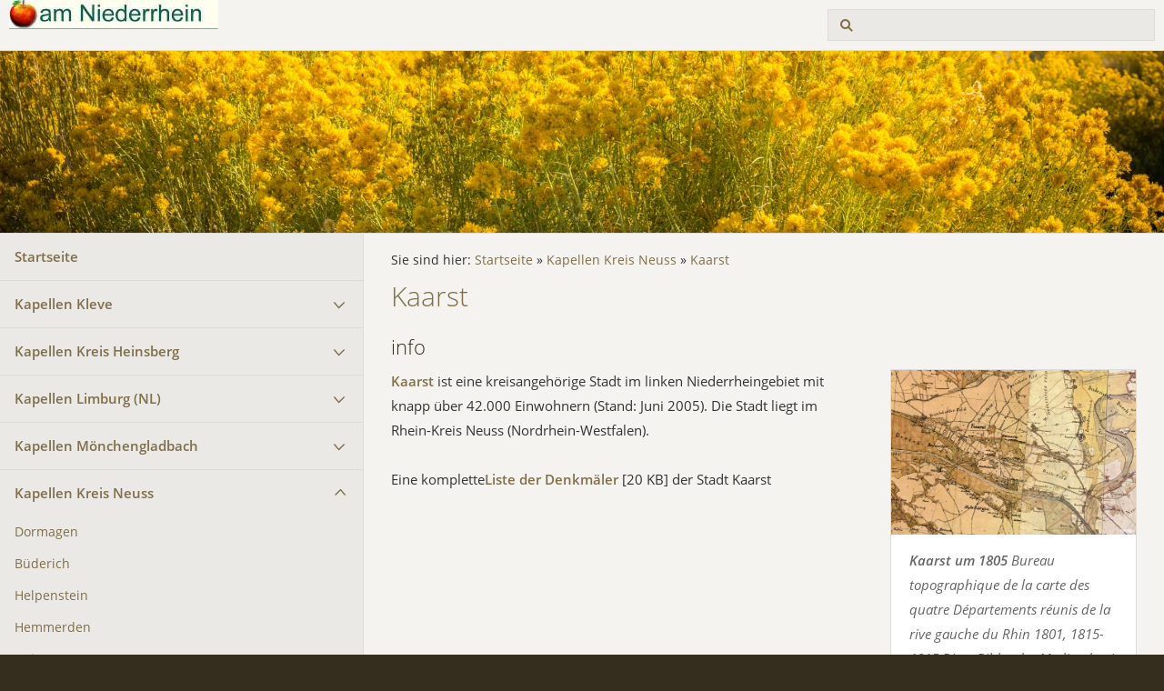

--- FILE ---
content_type: text/html
request_url: https://www.maiss-mueller.de/kapellenimkreisneuss/kapellenimkreisneusskaarst/index.html
body_size: 94520
content:
<!DOCTYPE html>
<html lang="de">

<head>
<title>Sch&ouml;nheiten des Niederrheins</title>
<meta charset="ISO-8859-1" />
<meta http-equiv="X-UA-Compatible" content="IE=edge" />
<meta name="viewport" content="width=device-width, initial-scale=1.0">
<meta name="author" content="Norbert M&uuml;ller" />
<meta name="description" content="Kapellen im Kreis Neuss" />
<meta name="keywords" lang="de" content="Kapellen im Kreis Neuss" />
<meta name="generator" content="SIQUANDO Web 10 (#3388-4036)" />
<link rel="stylesheet" type="text/css" href="../../assets/sf.css" />
<link rel="stylesheet" type="text/css" href="../../assets/sd.css" />
<link rel="stylesheet" type="text/css" href="../../assets/sc.css" />
<link rel="shortcut icon" href="https://maiss-mueller.homepage.t-online.de/images/favicon.ico" />
<script src="../../assets/jquery.js"></script>
<script src="../../assets/common.js"></script>
<script src="../../assets/sqrwashington.js"></script>
</head>

<body class="sqrpicprotect">

<script language="JavaScript" type="text/javascript">
<!--
  var a = document.referrer; var b = "";
  if (a.length) {
    for (i = 0; i < a.length; i++) {
      if (a.substring(i,i+1) == "/") { b = b + "+"; } else { b = b + a.substring(i,i+1); }
    }
    document.writeln("<img src=","http://webcounter.goweb.de/ID62333"+b+""," width=1 height=1 alt=' '>");
  } //-->
</script>
<script language="JavaScript" type="text/javascript">
<!--
  var a = document.referrer; var b = "";
  if (a.length) {
    for (i = 0; i < a.length; i++) {
      if (a.substring(i,i+1) == "/") { b = b + "+"; } else { b = b + a.substring(i,i+1); }
    }
    document.writeln("<img src=","http://webcounter.goweb.de/ID62333"+b+""," width=1 height=1 alt=' '>");
  } //-->
</script>
<script language="JavaScript" type="text/javascript">
<!--
  var a = document.referrer; var b = "";
  if (a.length) {
    for (i = 0; i < a.length; i++) {
      if (a.substring(i,i+1) == "/") { b = b + "+"; } else { b = b + a.substring(i,i+1); }
    }
    document.writeln("<img src=","http://webcounter.goweb.de/ID62333"+b+""," width=1 height=1 alt=' '>");
  } //-->
</script>
<!-- ZEITERFASSUNG -->
<script language="JavaScript" type="text/javascript">
<!--
var now = new Date();
var startzeit = now.getTime();
 
function unload() {
  var now = new Date();
  var endzeit = now.getTime() - startzeit;
  timewin = window.open("http://webcounter.goweb.de/ID62333  "+endzeit, "TIME", "toolbar=0, location=0, directories=0, status=0, menubar=0, scrollbars=0, resizable=0, height=100, width=100");
}
//-->
</script>
<!-- ZEITERFASSUNG ENDE --><div class="sqrmainarea">
<header class="sqrheader">
<a href="#" class="sqrtogglenav"></a>
<a href="../../index.php4"><img src="../../images/pt_logo.jpg" srcset="../../images/pt_logo.jpg, ../../images/pt_logo2x.jpg 2x" width="230" height="32" alt="" /></a><div class="sqrsearch">
<form action="../../fts.php4">
<input type="text" name="criteria" id="searchcriteria"  />
</form>
</div>
</header>
</div>

<div class="sqreyecatcher">
<img src="../../images/peye.jpg" width="1920" height="480" alt="" />
</div>

<div class="sqrmainarea">

<div class="sqrmainbox sqrwithsidebar">

<div class="sqrnav">
<ul>
<li><a href="../../index.php4">Startseite</a><span class="sqrclearmode"></span></li>

<li><a href="../../kapellen/index.html">Kapellen Kleve</a>
<ul>
<li><a href="../../kapellen/bm-kaster/index.html">Kaster Bergheim</a>
</li>
<li><a href="../../kapellen/herongen-kleve/index.html">Herongen Kleve</a>
</li>
<li><a href="../../kapellen/kerken/index.html">Kerken Kleve</a>
</li>
<li><a href="../../kapellen/wachtendonk/index.html">Wachtendonk Kleve</a>
</li>
<li><a href="../../kapellen/wankum/index.html">Wankum Kleve</a>
</li>
</ul>
</li>
<li><a href="../../kapellenheinsberg/index.html">Kapellen Kreis Heinsberg</a>
<ul>
<li><a href="../../kapellenheinsberg/brachelen/index.html">Brachelen</a>
</li>
<li><a href="../../kapellenheinsberg/erkelenzkapellen/index.html">Erkelenz</a>
<ul>
<li><a href="../../kapellenheinsberg/erkelenzkapellen/bellinghoven/index.html">Bellinghoven</a></li>
<li><a href="../../kapellenheinsberg/erkelenzkapellen/beverath/index.html">Beverath</a></li>
<li><a href="../../kapellenheinsberg/erkelenzkapellen/commerden/index.html">Commerden</a></li>
<li><a href="../../kapellenheinsberg/erkelenzkapellen/golkrath/index.html">Golkrath</a></li>
<li><a href="../../kapellenheinsberg/erkelenzkapellen/houverath/index.html">Houverath</a></li>
<li><a href="../../kapellenheinsberg/erkelenzkapellen/kaulhausen/index.html">Kaulhausen</a></li>
<li><a href="../../kapellenheinsberg/erkelenzkapellen/kleinbouslar/index.html">Kleinbouslar</a></li>
<li><a href="../../kapellenheinsberg/erkelenzkapellen/matzerath/index.html">Matzerath</a></li>
<li><a href="../../kapellenheinsberg/erkelenzkapellen/loevenich/index.html">L&ouml;venich</a></li>
<li><a href="../../kapellenheinsberg/erkelenzkapellen/oerath/index.html">Oerath</a></li>
<li><a href="../../kapellenheinsberg/erkelenzkapellen/wockerath/index.html">Wockerath</a></li>
</ul>
</li>
<li><a href="../../kapellenheinsberg/gangelt/index.html">Gangelt</a>
</li>
<li><a href="../../kapellenheinsberg/grebben/index.html">Grebben</a>
</li>
<li><a href="../../kapellenheinsberg/hueckelhovenkapellen/index.html">H&uuml;ckelhoven</a>
<ul>
<li><a href="../../kapellenheinsberg/hueckelhovenkapellen/kleingladbach/index.html">Kleingladbach</a></li>
<li><a href="../../kapellenheinsberg/hueckelhovenkapellen/randerath/index.html">Randerath</a></li>
<li><a href="../../kapellenheinsberg/hueckelhovenkapellen/oberbruch/index.html">Oberbruch</a></li>
</ul>
</li>
<li><a href="../../kapellenheinsberg/selfkantkapellen/index.html">Selfkant</a>
</li>
<li><a href="../../kapellenheinsberg/waldfeucht/index.html">Waldfeucht</a>
</li>
<li><a href="../../kapellenheinsberg/wassenbergkapellen/index.html">Wassenberg</a>
<ul>
<li><a href="../../kapellenheinsberg/wassenbergkapellen/birgelen/index.html">Birgelen</a></li>
<li><a href="../../kapellenheinsberg/wassenbergkapellen/orsbeck/index.html">Orsbeck</a></li>
<li><a href="../../kapellenheinsberg/wassenbergkapellen/effeld/index.html">Effeld</a></li>
<li><a href="../../kapellenheinsberg/wassenbergkapellen/forst/index.html">Forst</a></li>
<li><a href="../../kapellenheinsberg/wassenbergkapellen/myhl/index.html">Myhl</a></li>
</ul>
</li>
<li><a href="../../kapellenheinsberg/wegbergkapellen/index.html">Wegberg</a>
<ul>
<li><a href="../../kapellenheinsberg/wegbergkapellen/arsbeck/index.html">Arsbeck</a></li>
<li><a href="../../kapellenheinsberg/wegbergkapellen/dalheim-roedgen/index.html">Dalheim/Roedgen</a></li>
<li><a href="../../kapellenheinsberg/wegbergkapellen/grippekoven/index.html">Gripekoven</a></li>
<li><a href="../../kapellenheinsberg/wegbergkapellen/isengraben/index.html">Isengraben</a></li>
<li><a href="../../kapellenheinsberg/wegbergkapellen/holtum/index.html">Holtum</a></li>
<li><a href="../../kapellenheinsberg/wegbergkapellen/kipshoven/index.html">Kipshoven</a></li>
<li><a href="../../kapellenheinsberg/wegbergkapellen/kehrbusch/index.html">Kehrbusch</a></li>
<li><a href="../../kapellenheinsberg/wegbergkapellen/klinkum/index.html">Klinkum</a></li>
<li><a href="../../kapellenheinsberg/wegbergkapellen/moorshoven/index.html">Moorshoven</a></li>
<li><a href="../../kapellenheinsberg/wegbergkapellen/rath-anhoven/index.html">Rath Anhoven</a></li>
<li><a href="../../kapellenheinsberg/wegbergkapellen/schoenhausen/index.html">Sch&ouml;nhausen</a></li>
<li><a href="../../kapellenheinsberg/wegbergkapellen/schwaam/index.html">Schwaam</a></li>
<li><a href="../../kapellenheinsberg/wegbergkapellen/tueschenbroich/index.html">T&uuml;schenbroich</a></li>
<li><a href="../../kapellenheinsberg/wegbergkapellen/uevekoven/index.html">Uevekoven</a></li>
</ul>
</li>
</ul>
</li>
<li><a href="../../kapellenlimburg/index.html">Kapellen Limburg (NL)</a>
<ul>
<li><a href="../../kapellenlimburg/brabant/index.html">Brabant</a>
<ul>
<li><a href="../../kapellenlimburg/brabant/deurne/index.html">Deurne</a></li>
</ul>
</li>
<li><a href="../../kapellenlimburg/noord-limburg/index.html">Noord Limburg</a>
<ul>
<li><a href="../../kapellenlimburg/noord-limburg/arcen/index.html">Arcen</a></li>
<li><a href="../../kapellenlimburg/noord-limburg/baarlo/index.html">Baarlo</a></li>
<li><a href="../../kapellenlimburg/noord-limburg/-broekhuizenvorst-/index.html">Broekhuizenvorst</a></li>
<li><a href="../../kapellenlimburg/noord-limburg/de-hamert/index.html">De Hamert</a></li>
<li><a href="../../kapellenlimburg/noord-limburg/grubbenvorst/index.html">Grubbenvorst</a></li>
<li><a href="../../kapellenlimburg/noord-limburg/helden/index.html">Helden</a></li>
<li><a href="../../kapellenlimburg/noord-limburg/horst/index.html">Horst</a></li>
<li><a href="../../kapellenlimburg/noord-limburg/lottum-houthuizen/index.html">Lottum Houthuizen</a></li>
<li><a href="../../kapellenlimburg/noord-limburg/velden-lomm/index.html">Velden Lomm</a></li>
<li><a href="../../kapellenlimburg/noord-limburg/well/index.html">Well</a></li>
</ul>
</li>
<li><a href="../../kapellenlimburg/midden-limburg/index.html">Midden Limburg</a>
<ul>
<li><a href="../../kapellenlimburg/midden-limburg/beegden/index.html">Beegden</a></li>
<li><a href="../../kapellenlimburg/midden-limburg/belfeld/index.html">Belfeld</a></li>
<li><a href="../../kapellenlimburg/midden-limburg/beesel/index.html">Beesel</a></li>
<li><a href="../../kapellenlimburg/midden-limburg/boukoul/index.html">Boukoul</a></li>
<li><a href="../../kapellenlimburg/midden-limburg/buggenum/index.html">Buggenum</a></li>
<li><a href="../../kapellenlimburg/midden-limburg/gathem/index.html">Gathem</a></li>
<li><a href="../../kapellenlimburg/midden-limburg/kessel-maas/index.html">Kessel/Maas</a></li>
<li><a href="../../kapellenlimburg/midden-limburg/heel/index.html">Heel</a></li>
<li><a href="../../kapellenlimburg/midden-limburg/hunsel/index.html">Hunsel</a></li>
<li><a href="../../kapellenlimburg/midden-limburg/horn/index.html">Horn</a></li>
<li><a href="../../kapellenlimburg/midden-limburg/leudal/index.html">Leudal</a></li>
<li><a href="../../kapellenlimburg/midden-limburg/leveroy/index.html">Leveroy</a></li>
<li><a href="../../kapellenlimburg/midden-limburg/neer---maas/index.html">Neer / Maas</a></li>
<li><a href="../../kapellenlimburg/midden-limburg/nunhem/index.html">Nunhem</a></li>
<li><a href="../../kapellenlimburg/midden-limburg/maasbree/index.html">Maasbree</a></li>
<li><a href="../../kapellenlimburg/midden-limburg/ohe-en-laak/index.html">Oh&eacute; en Laak</a></li>
<li><a href="../../kapellenlimburg/midden-limburg/reuver--maas/index.html">Reuver /Maas</a></li>
<li><a href="../../kapellenlimburg/midden-limburg/roermond/index.html">Roermond</a></li>
<li><a href="../../kapellenlimburg/midden-limburg/roggel/index.html">Roggel</a></li>
<li><a href="../../kapellenlimburg/midden-limburg/roosteren/index.html">Roosteren</a></li>
<li><a href="../../kapellenlimburg/midden-limburg/st-odilienburg/index.html">St Odilienberg</a></li>
<li><a href="../../kapellenlimburg/midden-limburg/stevensweert/index.html">Stevensweert</a></li>
<li><a href="../../kapellenlimburg/midden-limburg/swalmen/index.html">Swalmen</a></li>
<li><a href="../../kapellenlimburg/midden-limburg/venl-t-ven/index.html">Venlo</a></li>
<li><a href="../../kapellenlimburg/midden-limburg/vlodrop/index.html">Vlodrop</a></li>
</ul>
</li>
<li><a href="../../kapellenlimburg/zuijd-limburg/index.html">Zuid Limburg</a>
<ul>
<li><a href="../../kapellenlimburg/zuijd-limburg/echt-gebroek/index.html">Echt/Gebroek</a></li>
<li><a href="../../kapellenlimburg/zuijd-limburg/thorn/index.html">Thorn</a></li>
<li><a href="../../kapellenlimburg/zuijd-limburg/urmond/index.html">Urmond</a></li>
<li><a href="../../kapellenlimburg/zuijd-limburg/obbicht/index.html">Obbicht</a></li>
</ul>
</li>
</ul>
</li>
<li><a href="../../kapellenmoenchengladbach/index.html">Kapellen M&ouml;nchengladbach</a>
<ul>
<li><a href="../../kapellenmoenchengladbach/kapellenmoenchengladbachdahl/index.html">Dahl</a>
</li>
<li><a href="../../kapellenmoenchengladbach/grossheide_franziskushaus/index.html">Gro&szlig;heide</a>
</li>
<li><a href="../../kapellenmoenchengladbach/kapellenmoenchengladbachhorst/index.html">Horst</a>
</li>
<li><a href="../../kapellenmoenchengladbach/kapellenmoenchengladbachhardt/index.html">Hardt</a>
<ul>
<li><a href="../../kapellenmoenchengladbach/kapellenmoenchengladbachhardt/mariakapelle/index.html">Mariakapelle</a></li>
<li><a href="../../kapellenmoenchengladbach/kapellenmoenchengladbachhardt/mathiask/index.html">Mathiask.</a></li>
<li><a href="../../kapellenmoenchengladbach/kapellenmoenchengladbachhardt/nikolaus/index.html">Nikolaus</a></li>
<li><a href="../../kapellenmoenchengladbach/kapellenmoenchengladbachhardt/tomp/index.html">Tomp</a></li>
</ul>
</li>
<li><a href="../../kapellenmoenchengladbach/kapellenmoenchengladbachluerrip/index.html">L&uuml;rrip</a>
</li>
<li><a href="../../kapellenmoenchengladbach/kapellenmoenchengladbachneuwerk/index.html">Neuwerk</a>
<ul>
<li><a href="../../kapellenmoenchengladbach/kapellenmoenchengladbachneuwerk/bettrath/index.html">Bettrath</a></li>
<li><a href="../../kapellenmoenchengladbach/kapellenmoenchengladbachneuwerk/engelbleck/index.html">Engelbleck</a></li>
<li><a href="../../kapellenmoenchengladbach/kapellenmoenchengladbachneuwerk/uedding-neuwerk/index.html">Uedding/Neuwerk</a></li>
</ul>
</li>
<li><a href="../../kapellenmoenchengladbach/kapellenmoenchengladbachrheindahlen/index.html">Rheindahlen</a>
<ul>
<li><a href="../../kapellenmoenchengladbach/kapellenmoenchengladbachrheindahlen/broich/index.html">Broich</a></li>
<li><a href="../../kapellenmoenchengladbach/kapellenmoenchengladbachrheindahlen/broich-peel-brigida/index.html">Broich Peel Brigida</a></li>
<li><a href="../../kapellenmoenchengladbach/kapellenmoenchengladbachrheindahlen/dorthausen/index.html">Dorthausen</a></li>
<li><a href="../../kapellenmoenchengladbach/kapellenmoenchengladbachrheindahlen/gatzweiler/index.html">Gatzweiler</a></li>
<li><a href="../../kapellenmoenchengladbach/kapellenmoenchengladbachrheindahlen/genhausen/index.html">Genhausen</a></li>
<li><a href="../../kapellenmoenchengladbach/kapellenmoenchengladbachrheindahlen/genhodder/index.html">Genhodder</a></li>
<li><a href="../../kapellenmoenchengladbach/kapellenmoenchengladbachrheindahlen/genholland/index.html">Genholland</a></li>
<li><a href="../../kapellenmoenchengladbach/kapellenmoenchengladbachrheindahlen/genhuelsen/index.html">Genh&uuml;lsen</a></li>
<li><a href="../../kapellenmoenchengladbach/kapellenmoenchengladbachrheindahlen/guenhoven/index.html">G&uuml;nhoven</a></li>
<li><a href="../../kapellenmoenchengladbach/kapellenmoenchengladbachrheindahlen/heerd/index.html">Heerd</a></li>
<li><a href="../../kapellenmoenchengladbach/kapellenmoenchengladbachrheindahlen/hehn/index.html">Hehn</a></li>
<li><a href="../../kapellenmoenchengladbach/kapellenmoenchengladbachrheindahlen/hilderath/index.html">Hilderath</a></li>
<li><a href="../../kapellenmoenchengladbach/kapellenmoenchengladbachrheindahlen/koch/index.html">Koch</a></li>
<li><a href="../../kapellenmoenchengladbach/kapellenmoenchengladbachrheindahlen/kothausen/index.html">Kothausen</a></li>
<li><a href="../../kapellenmoenchengladbach/kapellenmoenchengladbachrheindahlen/merreter/index.html">Merreter</a></li>
<li><a href="../../kapellenmoenchengladbach/kapellenmoenchengladbachrheindahlen/mennrath/index.html">Mennrath</a></li>
<li><a href="../../kapellenmoenchengladbach/kapellenmoenchengladbachrheindahlen/peel/index.html">Peel</a></li>
<li><a href="../../kapellenmoenchengladbach/kapellenmoenchengladbachrheindahlen/sittardheide/index.html">Sittardheide</a></li>
<li><a href="../../kapellenmoenchengladbach/kapellenmoenchengladbachrheindahlen/voosen/index.html">Voosen</a></li>
</ul>
</li>
<li><a href="../../kapellenmoenchengladbach/kapellenmoenchengladbachroenneter/index.html">R&ouml;nneter</a>
</li>
<li><a href="../../kapellenmoenchengladbach/kapellenmoenchengladbachohler/index.html">Ohler</a>
</li>
<li><a href="../../kapellenmoenchengladbach/kapellenmoenchengladbachodenkirchen/index.html">Odenkirchen</a>
</li>
<li><a href="../../kapellenmoenchengladbach/kapellenmoenchengladbachwetschewell/index.html">Wetschewell</a>
</li>
<li><a href="../../kapellenmoenchengladbach/kapellenmoenchengladbachwanlo/index.html">Wanlo</a>
</li>
<li><a href="../../kapellenmoenchengladbach/waldhausen/index.html">Waldhausen</a>
</li>
</ul>
</li>
<li class="sqrnavopen"><a href="../index.html">Kapellen Kreis Neuss</a>
<ul>
<li><a href="../kapellenimkreisneussdormagen/index.html">Dormagen</a>
</li>
<li><a href="../kapellenimkreisneussbuederich/index.html">B&uuml;derich</a>
</li>
<li><a href="../helpenstein/index.html">Helpenstein</a>
</li>
<li><a href="../kapellenimkreisneusshemmerden/index.html">Hemmerden</a>
</li>
<li><a href="../hoisten/index.html">Hoisten</a>
</li>
<li><a href="../juechen/index.html">J&uuml;chen</a>
<ul>
<li><a href="../juechen/schlich/index.html">Schlich</a></li>
<li><a href="../juechen/holz/index.html">Holz</a></li>
<li><a href="../juechen/waat/index.html">Waat</a></li>
</ul>
</li>
<li class="sqrnavcurrent sqrnavopen"><a href="./index.html">Kaarst</a>
</li>
<li><a href="../kapellenimkreisneusskapellen/index.html">Kapellen</a>
</li>
<li><a href="../kapellenimkreisneusskleinenbroich/index.html">Kleinenbroich</a>
</li>
<li><a href="../kapellenimkreisneusskorschenbroich/index.html">Korschenbroich</a>
<ul>
<li><a href="../kapellenimkreisneusskorschenbroich/engbrueck/index.html">Engbr&uuml;ck</a></li>
<li><a href="../kapellenimkreisneusskorschenbroich/luettenglehn/index.html">L&uuml;ttenglehn</a></li>
<li><a href="../kapellenimkreisneusskorschenbroich/neersbroich/index.html">Neersbroich</a></li>
<li><a href="../kapellenimkreisneusskorschenbroich/pesch/index.html">Pesch</a></li>
<li><a href="../kapellenimkreisneusskorschenbroich/trietenbroich/index.html">Trietenbroich</a></li>
</ul>
</li>
<li><a href="../muenchrath/index.html">M&uuml;nchrath</a>
</li>
<li><a href="../kapellenimkreisneussramrath/index.html">Ramrath</a>
</li>
<li><a href="../kapellenimkreisneussselikum/index.html">Selikum</a>
</li>
<li><a href="../kapellenimkreisneussvorstkaarst/index.html">Vorst b. Kaarst</a>
</li>
<li><a href="../zons/index.html">Zons</a>
</li>
</ul>
</li>
<li><a href="../../kapellenviersen/index.html">Kapellen Kreis Viersen</a>
<ul>
<li><a href="../../kapellenviersen/kapellenviersenbrueggen/index.html">Br&uuml;ggen</a>
<ul>
<li><a href="../../kapellenviersen/kapellenviersenbrueggen/alst-boerholz/index.html">Alst B&ouml;rholz</a></li>
<li><a href="../../kapellenviersen/kapellenviersenbrueggen/holterheide/index.html">Holterheide</a></li>
<li><a href="../../kapellenviersen/kapellenviersenbrueggen/kapellenviersenlaar/index.html">Laar Br&uuml;ggen</a></li>
<li><a href="../../kapellenviersen/kapellenviersenbrueggen/kapellenviersenoverhetfeld/index.html">Overhetfeld</a></li>
</ul>
</li>
<li><a href="../../kapellenviersen/kapellenviersenduelken/index.html">D&uuml;lken</a>
<ul>
<li><a href="../../kapellenviersen/kapellenviersenduelken/busch/index.html">Busch</a></li>
<li><a href="../../kapellenviersen/kapellenviersenduelken/bistard/index.html">Bistard</a></li>
<li><a href="../../kapellenviersen/kapellenviersenduelken/boisheimerstr-/index.html">Boisheimerstr</a></li>
<li><a href="../../kapellenviersen/kapellenviersenduelken/lind/index.html">Lind</a></li>
<li><a href="../../kapellenviersen/kapellenviersenduelken/loosen/index.html">Loosen</a></li>
<li><a href="../../kapellenviersen/kapellenviersenduelken/schirik/index.html">Schirik</a></li>
<li><a href="../../kapellenviersen/kapellenviersenduelken/schuendelenhoefe/index.html">Sch&uuml;ndelenh&ouml;fe</a></li>
</ul>
</li>
<li><a href="../../kapellenviersen/grefrath/index.html">Grefrath</a>
<ul>
<li><a href="../../kapellenviersen/grefrath/kapellenviersenoedt/index.html">Oedt</a></li>
<li><a href="../../kapellenviersen/grefrath/heitzerend/index.html">Heitzerend</a></li>
</ul>
</li>
<li><a href="../../kapellenviersen/kapellenviersenkempen/index.html">Kempen</a>
<ul>
<li><a href="../../kapellenviersen/kapellenviersenkempen/ziegelheide-wall/index.html">Ziegelheide Wall</a></li>
</ul>
</li>
<li><a href="../../kapellenviersen/nettetal/index.html">Nettetal</a>
<ul>
<li><a href="../../kapellenviersen/nettetal/kapellenviersenboisheim/index.html">Boisheim</a></li>
<li><a href="../../kapellenviersen/nettetal/breyell/index.html">Breyell</a></li>
<li><a href="../../kapellenviersen/nettetal/kapellenviersenkaldenkirchen/index.html">Kaldenkirchen</a></li>
<li><a href="../../kapellenviersen/nettetal/glabbach/index.html">Glabbach</a></li>
<li><a href="../../kapellenviersen/nettetal/kapellenviersenhinsbeck/index.html">Hinsbeck</a></li>
<li><a href="../../kapellenviersen/nettetal/kindt/index.html">Kindt</a></li>
<li><a href="../../kapellenviersen/nettetal/leuth/index.html">Leuth</a></li>
<li><a href="../../kapellenviersen/nettetal/lobberich/index.html">Lobberich</a></li>
<li><a href="../../kapellenviersen/nettetal/loetsch/index.html">L&ouml;tsch</a></li>
</ul>
</li>
<li><a href="../../kapellenviersen/kapellenviersenniederkruechten/index.html">Niederkr&uuml;chten</a>
<ul>
<li><a href="../../kapellenviersen/kapellenviersenniederkruechten/birth/index.html">Birth</a></li>
<li><a href="../../kapellenviersen/kapellenviersenniederkruechten/boschershausen/index.html">Boschershausen</a></li>
<li><a href="../../kapellenviersen/kapellenviersenniederkruechten/kapellenviersenbremt/index.html">Brempt</a></li>
<li><a href="../../kapellenviersen/kapellenviersenniederkruechten/varbrook/index.html">Varbrook</a></li>
<li><a href="../../kapellenviersen/kapellenviersenniederkruechten/ryth/index.html">Ryth</a></li>
</ul>
</li>
<li><a href="../../kapellenviersen/kapellenviersensuechteln/index.html">S&uuml;chteln</a>
</li>
<li><a href="../../kapellenviersen/kapellenviersensthubert/index.html">St Hubert</a>
<ul>
<li><a href="../../kapellenviersen/kapellenviersensthubert/koenishuette/index.html">K&ouml;nigish&uuml;tte</a></li>
<li><a href="../../kapellenviersen/kapellenviersensthubert/orbroich/index.html">Orbroich</a></li>
<li><a href="../../kapellenviersen/kapellenviersensthubert/eschelen/index.html">Eschelen</a></li>
</ul>
</li>
<li><a href="../../kapellenviersen/schwalmtal/index.html">Schwalmtal</a>
<ul>
<li><a href="../../kapellenviersen/schwalmtal/kapellenviersendilkrath/index.html">Dilkrath</a></li>
<li><a href="../../kapellenviersen/schwalmtal/vogelsrath/index.html">Vogelsrath</a></li>
</ul>
</li>
<li><a href="../../kapellenviersen/viersen-stadt/index.html">Viersen Stadt</a>
<ul>
<li><a href="../../kapellenviersen/viersen-stadt/kapellenviersenbeberich/index.html">Beberich</a></li>
<li><a href="../../kapellenviersen/viersen-stadt/kapellenviersenhuelsdonk/index.html">H&uuml;lsdonk</a></li>
<li><a href="../../kapellenviersen/viersen-stadt/kapellenviersenummer/index.html">Ummer</a></li>
<li><a href="../../kapellenviersen/viersen-stadt/kapellenviersenrahser/index.html">Rahser</a></li>
<li><a href="../../kapellenviersen/viersen-stadt/hamm/index.html">Hamm</a></li>
</ul>
</li>
<li><a href="../../kapellenviersen/kapellenviersenwilich/index.html">Willich</a>
<ul>
<li><a href="../../kapellenviersen/kapellenviersenwilich/kapellenviersenanrath/index.html">Anrath</a></li>
<li><a href="../../kapellenviersen/kapellenviersenwilich/muenchheide/index.html">M&uuml;nchheide</a></li>
<li><a href="../../kapellenviersen/kapellenviersenwilich/kapelleneersen/index.html">Neersen</a></li>
<li><a href="../../kapellenviersen/kapellenviersenwilich/kapellenviersenschiefbahn/index.html">Schiefbahn</a></li>
<li><a href="../../kapellenviersen/kapellenviersenwilich/kapellenviersenvennheide/index.html">Vennheide</a></li>
<li><a href="../../kapellenviersen/kapellenviersenwilich/vorst/index.html">Vorst</a></li>
</ul>
</li>
</ul>
</li>
<li><a href="../../kreuzeundehrenmale/index.html">Kreuze Ehrenmale</a>
<ul>
<li><a href="../../kreuzeundehrenmale/bergheim-kreis/index.html">Bergheim Kreis</a>
<ul>
<li><a href="../../kreuzeundehrenmale/bergheim-kreis/kreuzeundehrenmalebedburg/index.html">Bedburg</a></li>
<li><a href="../../kreuzeundehrenmale/bergheim-kreis/kreuzeundehrenmalekaster/index.html">Kaster</a></li>
<li><a href="../../kreuzeundehrenmale/bergheim-kreis/koenigshoven/index.html">K&ouml;nigshoven</a></li>
</ul>
</li>
<li><a href="../../kreuzeundehrenmale/kreuzeundehrenmaledueren/index.html">D&uuml;ren Kreis</a>
<ul>
<li><a href="../../kreuzeundehrenmale/kreuzeundehrenmaledueren/engelsdorf/index.html">Engelsdorf</a></li>
<li><a href="../../kreuzeundehrenmale/kreuzeundehrenmaledueren/flossdorf/index.html">Flossdorf</a></li>
<li><a href="../../kreuzeundehrenmale/kreuzeundehrenmaledueren/kirchherten/index.html">Kirchherten</a></li>
<li><a href="../../kreuzeundehrenmale/kreuzeundehrenmaledueren/koerrenzig/index.html">K&ouml;rrenzig</a></li>
<li><a href="../../kreuzeundehrenmale/kreuzeundehrenmaledueren/jackerath/index.html">Jackerath</a></li>
<li><a href="../../kreuzeundehrenmale/kreuzeundehrenmaledueren/juelich/index.html">J&uuml;lich</a></li>
<li><a href="../../kreuzeundehrenmale/kreuzeundehrenmaledueren/juelich-barmen/index.html">J&uuml;lich-Barmen</a></li>
<li><a href="../../kreuzeundehrenmale/kreuzeundehrenmaledueren/muendt/index.html">M&uuml;ndt</a></li>
<li><a href="../../kreuzeundehrenmale/kreuzeundehrenmaledueren/rurdorf/index.html">Rurdorf</a></li>
</ul>
</li>
<li><a href="../../kreuzeundehrenmale/kreuzeundehrenmalegrafschaftkleve/index.html">Kleve Kreis</a>
<ul>
<li><a href="../../kreuzeundehrenmale/kreuzeundehrenmalegrafschaftkleve/geldern/index.html">Geldern</a></li>
<li><a href="../../kreuzeundehrenmale/kreuzeundehrenmalegrafschaftkleve/herongen/index.html">Herongen</a></li>
<li><a href="../../kreuzeundehrenmale/kreuzeundehrenmalegrafschaftkleve/straelen/index.html">Straelen</a></li>
<li><a href="../../kreuzeundehrenmale/kreuzeundehrenmalegrafschaftkleve/wachtendonk-schlick/index.html">Wachtendonk</a></li>
<li><a href="../../kreuzeundehrenmale/kreuzeundehrenmalegrafschaftkleve/walbeck/index.html">Walbeck</a></li>
</ul>
</li>
<li><a href="../../kreuzeundehrenmale/kreuzeundehrenmaleneuss/index.html">Neuss  Kreis</a>
<ul>
<li><a href="../../kreuzeundehrenmale/kreuzeundehrenmaleneuss/buederich/index.html">B&uuml;derich</a></li>
<li><a href="../../kreuzeundehrenmale/kreuzeundehrenmaleneuss/buettgen/index.html">B&uuml;ttgen</a></li>
<li><a href="../../kreuzeundehrenmale/kreuzeundehrenmaleneuss/dormagen/index.html">Dormagen</a></li>
<li><a href="../../kreuzeundehrenmale/kreuzeundehrenmaleneuss/juechen/index.html">J&uuml;chen</a></li>
<li><a href="../../kreuzeundehrenmale/kreuzeundehrenmaleneuss/gedenkstaetten-verlorene-heimat/index.html">Gedenkst&auml;tten verlorene Heimat</a></li>
<li><a href="../../kreuzeundehrenmale/kreuzeundehrenmaleneuss/kaarst/index.html">Kaarst</a></li>
<li><a href="../../kreuzeundehrenmale/kreuzeundehrenmaleneuss/kapellen/index.html">Kapellen</a></li>
<li><a href="../../kreuzeundehrenmale/kreuzeundehrenmaleneuss/holzbuettgen/index.html">Holzb&uuml;ttgen</a></li>
<li><a href="../../kreuzeundehrenmale/kreuzeundehrenmaleneuss/kleinenbroich/index.html">Kleinenbroich</a></li>
<li><a href="../../kreuzeundehrenmale/kreuzeundehrenmaleneuss/korschenbroich/index.html">Korschenbroich</a></li>
<li><a href="../../kreuzeundehrenmale/kreuzeundehrenmaleneuss/kreuzevieosterrath/index.html">Osterrath</a></li>
<li><a href="../../kreuzeundehrenmale/kreuzeundehrenmaleneuss/uedesheim/index.html">Uedesheim</a></li>
<li><a href="../../kreuzeundehrenmale/kreuzeundehrenmaleneuss/vorst-b-kaarst/index.html">Vorst b. Kaarst</a></li>
<li><a href="../../kreuzeundehrenmale/kreuzeundehrenmaleneuss/zons/index.html">Zons</a></li>
</ul>
</li>
<li><a href="../../kreuzeundehrenmale/limburg-nl/index.html">Limburg (NL)</a>
<ul>
<li><a href="../../kreuzeundehrenmale/limburg-nl/nl-beesel-reuver/index.html">Beesel Reuver</a></li>
<li><a href="../../kreuzeundehrenmale/limburg-nl/nl-horst/index.html">Horst</a></li>
<li><a href="../../kreuzeundehrenmale/limburg-nl/nl-leudal/index.html">Leudal</a></li>
<li><a href="../../kreuzeundehrenmale/limburg-nl/nl-maasgauw/index.html">Maasgauw</a></li>
<li><a href="../../kreuzeundehrenmale/limburg-nl/nl-roerdalen/index.html">Roerdalen</a></li>
<li><a href="../../kreuzeundehrenmale/limburg-nl/nl--roermond/index.html">Roermond</a></li>
<li><a href="../../kreuzeundehrenmale/limburg-nl/kreuzeundehrenmaleswalmen/index.html">Swalmen</a></li>
<li><a href="../../kreuzeundehrenmale/limburg-nl/nl-venlo/index.html">Venlo</a></li>
</ul>
</li>
</ul>
</li>
<li><a href="../../kreuzeundehrenmaleheinsberg/index.html">Kreuze Ehrenmale Kreis Heinsberg</a>
<ul>
<li><a href="../../kreuzeundehrenmaleheinsberg/kreuzeundehrenmaleheinsbergerkelenz/index.html">Erkelenz</a>
<ul>
<li><a href="../../kreuzeundehrenmaleheinsberg/kreuzeundehrenmaleheinsbergerkelenz/beverath/index.html">Beverath</a></li>
<li><a href="../../kreuzeundehrenmaleheinsberg/kreuzeundehrenmaleheinsbergerkelenz/boschemich/index.html">Borschemich</a></li>
<li><a href="../../kreuzeundehrenmaleheinsberg/kreuzeundehrenmaleheinsbergerkelenz/geneiken/index.html">Geneiken</a></li>
<li><a href="../../kreuzeundehrenmaleheinsberg/kreuzeundehrenmaleheinsbergerkelenz/gerderhahn/index.html">Gerderhahn</a></li>
<li><a href="../../kreuzeundehrenmaleheinsberg/kreuzeundehrenmaleheinsbergerkelenz/gerderath/index.html">Gerderath</a></li>
<li><a href="../../kreuzeundehrenmaleheinsberg/kreuzeundehrenmaleheinsbergerkelenz/golkrath/index.html">Golkrath</a></li>
<li><a href="../../kreuzeundehrenmaleheinsberg/kreuzeundehrenmaleheinsbergerkelenz/granterath/index.html">Granterath</a></li>
<li><a href="../../kreuzeundehrenmaleheinsberg/kreuzeundehrenmaleheinsbergerkelenz/hetzerath/index.html">Hetzerath</a></li>
<li><a href="../../kreuzeundehrenmaleheinsberg/kreuzeundehrenmaleheinsbergerkelenz/holzweiler/index.html">Holzweiler</a></li>
<li><a href="../../kreuzeundehrenmaleheinsberg/kreuzeundehrenmaleheinsbergerkelenz/houverath/index.html">Houverath</a></li>
<li><a href="../../kreuzeundehrenmaleheinsberg/kreuzeundehrenmaleheinsbergerkelenz/immerath/index.html">Immerath</a></li>
<li><a href="../../kreuzeundehrenmaleheinsberg/kreuzeundehrenmaleheinsbergerkelenz/katzem/index.html">Katzem</a></li>
<li><a href="../../kreuzeundehrenmaleheinsberg/kreuzeundehrenmaleheinsbergerkelenz/kleinbouslar/index.html">Kleinbouslar</a></li>
<li><a href="../../kreuzeundehrenmaleheinsberg/kreuzeundehrenmaleheinsbergerkelenz/kuckum/index.html">Kuckum</a></li>
<li><a href="../../kreuzeundehrenmaleheinsberg/kreuzeundehrenmaleheinsbergerkelenz/kueckhoven/index.html">K&uuml;ckhoven</a></li>
<li><a href="../../kreuzeundehrenmaleheinsberg/kreuzeundehrenmaleheinsbergerkelenz/keyenberg/index.html">Keyenberg</a></li>
<li><a href="../../kreuzeundehrenmaleheinsberg/kreuzeundehrenmaleheinsbergerkelenz/loevenich/index.html">L&ouml;venich</a></li>
<li><a href="../../kreuzeundehrenmaleheinsberg/kreuzeundehrenmaleheinsbergerkelenz/matzerath/index.html">Matzerath</a></li>
<li><a href="../../kreuzeundehrenmaleheinsberg/kreuzeundehrenmaleheinsbergerkelenz/schwanenberg/index.html">Schwanenberg</a></li>
<li><a href="../../kreuzeundehrenmaleheinsberg/kreuzeundehrenmaleheinsbergerkelenz/tenholt/index.html">Tenholt</a></li>
<li><a href="../../kreuzeundehrenmaleheinsberg/kreuzeundehrenmaleheinsbergerkelenz/terheeg/index.html">Terheeg</a></li>
<li><a href="../../kreuzeundehrenmaleheinsberg/kreuzeundehrenmaleheinsbergerkelenz/venrath/index.html">Venrath</a></li>
<li><a href="../../kreuzeundehrenmaleheinsberg/kreuzeundehrenmaleheinsbergerkelenz/unterwestrich/index.html">Westrich</a></li>
<li><a href="../../kreuzeundehrenmaleheinsberg/kreuzeundehrenmaleheinsbergerkelenz/wockerath/index.html">Wockerath</a></li>
</ul>
</li>
<li><a href="../../kreuzeundehrenmaleheinsberg/heinsberg/index.html">Heinsberg</a>
<ul>
<li><a href="../../kreuzeundehrenmaleheinsberg/heinsberg/karken/index.html">Karken</a></li>
</ul>
</li>
<li><a href="../../kreuzeundehrenmaleheinsberg/kreuzeundehrenmaleheinsberghueckelhoven/index.html">H&uuml;ckelhoven</a>
<ul>
<li><a href="../../kreuzeundehrenmaleheinsberg/kreuzeundehrenmaleheinsberghueckelhoven/altmyhl/index.html">Altmyhl</a></li>
<li><a href="../../kreuzeundehrenmaleheinsberg/kreuzeundehrenmaleheinsberghueckelhoven/baal/index.html">Baal</a></li>
<li><a href="../../kreuzeundehrenmaleheinsberg/kreuzeundehrenmaleheinsberghueckelhoven/doveren/index.html">Doveren</a></li>
<li><a href="../../kreuzeundehrenmaleheinsberg/kreuzeundehrenmaleheinsberghueckelhoven/kleingladbach/index.html">Kleingladbach</a></li>
<li><a href="../../kreuzeundehrenmaleheinsberg/kreuzeundehrenmaleheinsberghueckelhoven/millich/index.html">Millich</a></li>
<li><a href="../../kreuzeundehrenmaleheinsberg/kreuzeundehrenmaleheinsberghueckelhoven/ratheim/index.html">Ratheim</a></li>
</ul>
</li>
<li><a href="../../kreuzeundehrenmaleheinsberg/selfkant/index.html">Selfkant</a>
</li>
<li><a href="../../kreuzeundehrenmaleheinsberg/kreuzeundehrenmaleheinsbergwassenberg/index.html">Wassenberg</a>
<ul>
<li><a href="../../kreuzeundehrenmaleheinsberg/kreuzeundehrenmaleheinsbergwassenberg/birgelen/index.html">Birgelen</a></li>
<li><a href="../../kreuzeundehrenmaleheinsberg/kreuzeundehrenmaleheinsbergwassenberg/dohr/index.html">Dohr</a></li>
<li><a href="../../kreuzeundehrenmaleheinsberg/kreuzeundehrenmaleheinsbergwassenberg/effeld/index.html">Effeld</a></li>
<li><a href="../../kreuzeundehrenmaleheinsberg/kreuzeundehrenmaleheinsbergwassenberg/eulenbusch/index.html">Eulenbusch</a></li>
<li><a href="../../kreuzeundehrenmaleheinsberg/kreuzeundehrenmaleheinsbergwassenberg/forst/index.html">Forst</a></li>
<li><a href="../../kreuzeundehrenmaleheinsberg/kreuzeundehrenmaleheinsbergwassenberg/krafeld/index.html">Krafeld</a></li>
<li><a href="../../kreuzeundehrenmaleheinsberg/kreuzeundehrenmaleheinsbergwassenberg/myhl/index.html">Myhl</a></li>
<li><a href="../../kreuzeundehrenmaleheinsberg/kreuzeundehrenmaleheinsbergwassenberg/ohe/index.html">Ohe</a></li>
<li><a href="../../kreuzeundehrenmaleheinsberg/kreuzeundehrenmaleheinsbergwassenberg/orsbeck/index.html">Orsbeck</a></li>
<li><a href="../../kreuzeundehrenmaleheinsberg/kreuzeundehrenmaleheinsbergwassenberg/ophoven/index.html">Ophoven</a></li>
<li><a href="../../kreuzeundehrenmaleheinsberg/kreuzeundehrenmaleheinsbergwassenberg/rosenthal/index.html">Rosenthal</a></li>
</ul>
</li>
<li><a href="../../kreuzeundehrenmaleheinsberg/kreuzeundehrenmaleheinsbergwegberg/index.html">Wegberg</a>
<ul>
<li><a href="../../kreuzeundehrenmaleheinsberg/kreuzeundehrenmaleheinsbergwegberg/arsbeck/index.html">Arsbeck</a></li>
<li><a href="../../kreuzeundehrenmaleheinsberg/kreuzeundehrenmaleheinsbergwegberg/beeck/index.html">Beeck</a></li>
<li><a href="../../kreuzeundehrenmaleheinsberg/kreuzeundehrenmaleheinsbergwegberg/bissen/index.html">Bissen</a></li>
<li><a href="../../kreuzeundehrenmaleheinsberg/kreuzeundehrenmaleheinsbergwegberg/dalheim/index.html">Dalheim</a></li>
<li><a href="../../kreuzeundehrenmaleheinsberg/kreuzeundehrenmaleheinsbergwegberg/evelinghoven/index.html">Ellinghoven</a></li>
<li><a href="../../kreuzeundehrenmaleheinsberg/kreuzeundehrenmaleheinsbergwegberg/harbeck/index.html">Harbeck</a></li>
<li><a href="../../kreuzeundehrenmaleheinsberg/kreuzeundehrenmaleheinsbergwegberg/flassenberg/index.html">Flassenberg</a></li>
<li><a href="../../kreuzeundehrenmaleheinsberg/kreuzeundehrenmaleheinsbergwegberg/holtum/index.html">Holtum</a></li>
<li><a href="../../kreuzeundehrenmaleheinsberg/kreuzeundehrenmaleheinsbergwegberg/isengraben/index.html">Isengraben</a></li>
<li><a href="../../kreuzeundehrenmaleheinsberg/kreuzeundehrenmaleheinsbergwegberg/klinkum/index.html">Klinkum</a></li>
<li><a href="../../kreuzeundehrenmaleheinsberg/kreuzeundehrenmaleheinsbergwegberg/kipshoven/index.html">Kipshoven</a></li>
<li><a href="../../kreuzeundehrenmaleheinsberg/kreuzeundehrenmaleheinsbergwegberg/mehlbusch/index.html">Mehlbusch</a></li>
<li><a href="../../kreuzeundehrenmaleheinsberg/kreuzeundehrenmaleheinsbergwegberg/merbeck/index.html">Merbeck</a></li>
<li><a href="../../kreuzeundehrenmaleheinsberg/kreuzeundehrenmaleheinsbergwegberg/moorshoven/index.html">Moorshoven</a></li>
<li><a href="../../kreuzeundehrenmaleheinsberg/kreuzeundehrenmaleheinsbergwegberg/uevekoven/index.html">Uevekoven</a></li>
<li><a href="../../kreuzeundehrenmaleheinsberg/kreuzeundehrenmaleheinsbergwegberg/petersholz/index.html">Petersholz</a></li>
<li><a href="../../kreuzeundehrenmaleheinsberg/kreuzeundehrenmaleheinsbergwegberg/schoenhausen/index.html">Sch&ouml;nhausen</a></li>
<li><a href="../../kreuzeundehrenmaleheinsberg/kreuzeundehrenmaleheinsbergwegberg/schwaam/index.html">Schwaam</a></li>
<li><a href="../../kreuzeundehrenmaleheinsberg/kreuzeundehrenmaleheinsbergwegberg/rath-anhoven/index.html">Rath Anhoven</a></li>
<li><a href="../../kreuzeundehrenmaleheinsberg/kreuzeundehrenmaleheinsbergwegberg/rickelrath/index.html">Rickelrath</a></li>
<li><a href="../../kreuzeundehrenmaleheinsberg/kreuzeundehrenmaleheinsbergwegberg/tetelrath/index.html">Tetelrath</a></li>
<li><a href="../../kreuzeundehrenmaleheinsberg/kreuzeundehrenmaleheinsbergwegberg/tueschenbroich/index.html">T&uuml;schenbroich</a></li>
<li><a href="../../kreuzeundehrenmaleheinsberg/kreuzeundehrenmaleheinsbergwegberg/watern/index.html">Watern</a></li>
<li><a href="../../kreuzeundehrenmaleheinsberg/kreuzeundehrenmaleheinsbergwegberg/wildenrath/index.html">Wildenrath</a></li>
</ul>
</li>
<li><a href="../../kreuzeundehrenmaleheinsberg/gedenkstaetten/index.html">Gedenkst&auml;tten</a>
<ul>
<li><a href="../../kreuzeundehrenmaleheinsberg/gedenkstaetten/wassenberg/index.html">Wassenberg</a></li>
<li><a href="../../kreuzeundehrenmaleheinsberg/gedenkstaetten/wegberg/index.html">Wegberg</a></li>
<li><a href="../../kreuzeundehrenmaleheinsberg/gedenkstaetten/erkelenz/index.html">Erkelenz</a></li>
</ul>
</li>
</ul>
</li>
<li><a href="../../kreuzeundehrenmalemoenchengladbach/index.html">Kreuze Ehrenmale M&ouml;nchengladbach</a>
<ul>
<li><a href="../../kreuzeundehrenmalemoenchengladbach/kreuzeundehrenmalemggladbach/index.html">Gladbach</a>
<ul>
<li><a href="../../kreuzeundehrenmalemoenchengladbach/kreuzeundehrenmalemggladbach/eicken/index.html">Eicken</a></li>
<li><a href="../../kreuzeundehrenmalemoenchengladbach/kreuzeundehrenmalemggladbach/groheide/index.html">Gro&szlig;heide</a></li>
<li><a href="../../kreuzeundehrenmalemoenchengladbach/kreuzeundehrenmalemggladbach/westend/index.html">Westend</a></li>
<li><a href="../../kreuzeundehrenmalemoenchengladbach/kreuzeundehrenmalemggladbach/waldhausen/index.html">Waldhausen</a></li>
<li><a href="../../kreuzeundehrenmalemoenchengladbach/kreuzeundehrenmalemggladbach/windberg/index.html">Windberg</a></li>
</ul>
</li>
<li><a href="../../kreuzeundehrenmalemoenchengladbach/kreuzeundehrenmalemghardt/index.html">Hardt</a>
<ul>
<li><a href="../../kreuzeundehrenmalemoenchengladbach/kreuzeundehrenmalemghardt/beltinghoven/index.html">Beltinghoven</a></li>
<li><a href="../../kreuzeundehrenmalemoenchengladbach/kreuzeundehrenmalemghardt/hamern/index.html">Hamern</a></li>
<li><a href="../../kreuzeundehrenmalemoenchengladbach/kreuzeundehrenmalemghardt/poeth/index.html">Poeth</a></li>
<li><a href="../../kreuzeundehrenmalemoenchengladbach/kreuzeundehrenmalemghardt/rasseln/index.html">Rasseln</a></li>
<li><a href="../../kreuzeundehrenmalemoenchengladbach/kreuzeundehrenmalemghardt/venn/index.html">Venn</a></li>
<li><a href="../../kreuzeundehrenmalemoenchengladbach/kreuzeundehrenmalemghardt/winkeln/index.html">Winkeln</a></li>
</ul>
</li>
<li><a href="../../kreuzeundehrenmalemoenchengladbach/hardterbroich/index.html">Hardterbroich</a>
</li>
<li><a href="../../kreuzeundehrenmalemoenchengladbach/kreuzeundehrenmalemgluerrip/index.html">L&uuml;rrip</a>
</li>
<li><a href="../../kreuzeundehrenmalemoenchengladbach/kreuzeundehrenmalemgneuwerk/index.html">Neuwerk</a>
<ul>
<li><a href="../../kreuzeundehrenmalemoenchengladbach/kreuzeundehrenmalemgneuwerk/bettrath/index.html">Bettrath</a></li>
<li><a href="../../kreuzeundehrenmalemoenchengladbach/kreuzeundehrenmalemgneuwerk/lockhuette/index.html">Lockh&uuml;tte</a></li>
<li><a href="../../kreuzeundehrenmalemoenchengladbach/kreuzeundehrenmalemgneuwerk/neersbroich/index.html">Neersbroich</a></li>
<li><a href="../../kreuzeundehrenmalemoenchengladbach/kreuzeundehrenmalemgneuwerk/uedding/index.html">Uedding</a></li>
</ul>
</li>
<li><a href="../../kreuzeundehrenmalemoenchengladbach/odenkirchen/index.html">Odenkirchen</a>
<ul>
<li><a href="../../kreuzeundehrenmalemoenchengladbach/odenkirchen/kohr/index.html">Kohr</a></li>
<li><a href="../../kreuzeundehrenmalemoenchengladbach/odenkirchen/hockstein/index.html">Hockstein</a></li>
<li><a href="../../kreuzeundehrenmalemoenchengladbach/odenkirchen/geistenbeck/index.html">Geistenbeck</a></li>
<li><a href="../../kreuzeundehrenmalemoenchengladbach/odenkirchen/guedderrath/index.html">G&uuml;dderrath</a></li>
<li><a href="../../kreuzeundehrenmalemoenchengladbach/odenkirchen/sasserath/index.html">Sasserath</a></li>
</ul>
</li>
<li><a href="../../kreuzeundehrenmalemoenchengladbach/kreuzeundehrenmalemgrheindahlen/index.html">Rheindahlen</a>
<ul>
<li><a href="../../kreuzeundehrenmalemoenchengladbach/kreuzeundehrenmalemgrheindahlen/baum/index.html">Baum</a></li>
<li><a href="../../kreuzeundehrenmalemoenchengladbach/kreuzeundehrenmalemgrheindahlen/broich-rochus/index.html">Broich</a></li>
<li><a href="../../kreuzeundehrenmalemoenchengladbach/kreuzeundehrenmalemgrheindahlen/dorthausen/index.html">Dorthausen</a></li>
<li><a href="../../kreuzeundehrenmalemoenchengladbach/kreuzeundehrenmalemgrheindahlen/genhuelsen/index.html">Genh&uuml;lsen</a></li>
<li><a href="../../kreuzeundehrenmalemoenchengladbach/kreuzeundehrenmalemgrheindahlen/gerkerath/index.html">Gerkerath</a></li>
<li><a href="../../kreuzeundehrenmalemoenchengladbach/kreuzeundehrenmalemgrheindahlen/guenhoven/index.html">G&uuml;nhoven</a></li>
<li><a href="../../kreuzeundehrenmalemoenchengladbach/kreuzeundehrenmalemgrheindahlen/jhq/index.html">JHQ</a></li>
<li><a href="../../kreuzeundehrenmalemoenchengladbach/kreuzeundehrenmalemgrheindahlen/hehn/index.html">Hehn</a></li>
<li><a href="../../kreuzeundehrenmalemoenchengladbach/kreuzeundehrenmalemgrheindahlen/holt/index.html">Holt</a></li>
<li><a href="../../kreuzeundehrenmalemoenchengladbach/kreuzeundehrenmalemgrheindahlen/kothausen/index.html">Kothausen</a></li>
<li><a href="../../kreuzeundehrenmalemoenchengladbach/kreuzeundehrenmalemgrheindahlen/mennrath/index.html">Mennrath</a></li>
<li><a href="../../kreuzeundehrenmalemoenchengladbach/kreuzeundehrenmalemgrheindahlen/nordpark-borussia/index.html">Nordpark Borussia</a></li>
<li><a href="../../kreuzeundehrenmalemoenchengladbach/kreuzeundehrenmalemgrheindahlen/peel/index.html">Peel</a></li>
<li><a href="../../kreuzeundehrenmalemoenchengladbach/kreuzeundehrenmalemgrheindahlen/schriefers/index.html">Schriefers</a></li>
<li><a href="../../kreuzeundehrenmalemoenchengladbach/kreuzeundehrenmalemgrheindahlen/sittard/index.html">Sittard</a></li>
<li><a href="../../kreuzeundehrenmalemoenchengladbach/kreuzeundehrenmalemgrheindahlen/viehstrasse/index.html">Viehstrasse</a></li>
<li><a href="../../kreuzeundehrenmalemoenchengladbach/kreuzeundehrenmalemgrheindahlen/weg-nach-peel/index.html">Weg nach Peel</a></li>
<li><a href="../../kreuzeundehrenmalemoenchengladbach/kreuzeundehrenmalemgrheindahlen/wolfsittart/index.html">Wolfsittart</a></li>
<li><a href="../../kreuzeundehrenmalemoenchengladbach/kreuzeundehrenmalemgrheindahlen/wyenhuette/index.html">Wyenh&uuml;tte</a></li>
</ul>
</li>
<li><a href="../../kreuzeundehrenmalemoenchengladbach/kreuzeundehrenmalemgrheydt/index.html">Rheydt</a>
<ul>
<li><a href="../../kreuzeundehrenmalemoenchengladbach/kreuzeundehrenmalemgrheydt/giesenkirchen/index.html">Giesenkirchen</a></li>
<li><a href="../../kreuzeundehrenmalemoenchengladbach/kreuzeundehrenmalemgrheydt/muehlfort/index.html">M&uuml;hlfort</a></li>
<li><a href="../../kreuzeundehrenmalemoenchengladbach/kreuzeundehrenmalemgrheydt/schelsen/index.html">Schelsen</a></li>
</ul>
</li>
<li><a href="../../kreuzeundehrenmalemoenchengladbach/kreuzeundehrenmalemgwickrath/index.html">Wickrath</a>
<ul>
<li><a href="../../kreuzeundehrenmalemoenchengladbach/kreuzeundehrenmalemgwickrath/buchholz/index.html">Buchholz</a></li>
<li><a href="../../kreuzeundehrenmalemoenchengladbach/kreuzeundehrenmalemgwickrath/wanlo-1/index.html">Wanlo</a></li>
<li><a href="../../kreuzeundehrenmalemoenchengladbach/kreuzeundehrenmalemgwickrath/wickrathberg/index.html">Wickrathberg</a></li>
</ul>
</li>
<li><a href="../../kreuzeundehrenmalemoenchengladbach/kreuzeundehrenmalemggedenkstaetten/index.html">Gedenkst&auml;tten</a>
</li>
</ul>
</li>
<li><a href="../../kreuzeundehrenmaleviersenkreis/index.html">Kreuze Ehrenmale Kreis Viersen</a>
<ul>
<li><a href="../../kreuzeundehrenmaleviersenkreis/boisheim/index.html">Boisheim</a>
<ul>
<li><a href="../../kreuzeundehrenmaleviersenkreis/boisheim/puetterhoefe/index.html">P&uuml;tterh&ouml;fe</a></li>
</ul>
</li>
<li><a href="../../kreuzeundehrenmaleviersenkreis/kreuzeviebrueggen/index.html">Br&uuml;ggen</a>
<ul>
<li><a href="../../kreuzeundehrenmaleviersenkreis/kreuzeviebrueggen/alst/index.html">Alst</a></li>
<li><a href="../../kreuzeundehrenmaleviersenkreis/kreuzeviebrueggen/bracht/index.html">Bracht</a></li>
<li><a href="../../kreuzeundehrenmaleviersenkreis/kreuzeviebrueggen/brueggen/index.html">Br&uuml;ggen</a></li>
<li><a href="../../kreuzeundehrenmaleviersenkreis/kreuzeviebrueggen/born/index.html">Born</a></li>
<li><a href="../../kreuzeundehrenmaleviersenkreis/kreuzeviebrueggen/genholt/index.html">Genholt</a></li>
<li><a href="../../kreuzeundehrenmaleviersenkreis/kreuzeviebrueggen/genrohe/index.html">Genrohe</a></li>
<li><a href="../../kreuzeundehrenmaleviersenkreis/kreuzeviebrueggen/haversloh/index.html">Haversloh</a></li>
<li><a href="../../kreuzeundehrenmaleviersenkreis/kreuzeviebrueggen/luettelbracht/index.html">L&uuml;ttelbracht</a></li>
<li><a href="../../kreuzeundehrenmaleviersenkreis/kreuzeviebrueggen/munitionsdepot/index.html">Munitionsdepot</a></li>
<li><a href="../../kreuzeundehrenmaleviersenkreis/kreuzeviebrueggen/overhetfeld/index.html">Overhetfeld</a></li>
</ul>
</li>
<li><a href="../../kreuzeundehrenmaleviersenkreis/kreuzevieduelken/index.html">D&uuml;lken</a>
<ul>
<li><a href="../../kreuzeundehrenmaleviersenkreis/kreuzevieduelken/amernerstr/index.html">Amernerstr</a></li>
<li><a href="../../kreuzeundehrenmaleviersenkreis/kreuzevieduelken/bergerstrae/index.html">Bergerstra&szlig;e</a></li>
<li><a href="../../kreuzeundehrenmaleviersenkreis/kreuzevieduelken/bistard/index.html">Bistard</a></li>
<li><a href="../../kreuzeundehrenmaleviersenkreis/kreuzevieduelken/boisheimerstr/index.html">Boisheimerstr</a></li>
<li><a href="../../kreuzeundehrenmaleviersenkreis/kreuzevieduelken/busch/index.html">Busch</a></li>
<li><a href="../../kreuzeundehrenmaleviersenkreis/kreuzevieduelken/hausen/index.html">Hausen</a></li>
<li><a href="../../kreuzeundehrenmaleviersenkreis/kreuzevieduelken/hospitalstr/index.html">Hospitalstr</a></li>
<li><a href="../../kreuzeundehrenmaleviersenkreis/kreuzevieduelken/mackenstein/index.html">Mackenstein</a></li>
<li><a href="../../kreuzeundehrenmaleviersenkreis/kreuzevieduelken/nette/index.html">Nette</a></li>
<li><a href="../../kreuzeundehrenmaleviersenkreis/kreuzevieduelken/ransberg/index.html">Ransberg</a></li>
<li><a href="../../kreuzeundehrenmaleviersenkreis/kreuzevieduelken/waldnielerstr/index.html">Waldnielerstr</a></li>
</ul>
</li>
<li><a href="../../kreuzeundehrenmaleviersenkreis/grefrath/index.html">Grefrath</a>
<ul>
<li><a href="../../kreuzeundehrenmaleviersenkreis/grefrath/hagenbroich/index.html">Hagenbroich</a></li>
<li><a href="../../kreuzeundehrenmaleviersenkreis/grefrath/muehlhausen/index.html">M&uuml;hlhausen</a></li>
<li><a href="../../kreuzeundehrenmaleviersenkreis/grefrath/oedt/index.html">Oedt</a></li>
<li><a href="../../kreuzeundehrenmaleviersenkreis/grefrath/schaphausen/index.html">Schaphausen</a></li>
<li><a href="../../kreuzeundehrenmaleviersenkreis/grefrath/vinkrath/index.html">Vinkrath</a></li>
</ul>
</li>
<li><a href="../../kreuzeundehrenmaleviersenkreis/kreuzeviekempen/index.html">Kempen</a>
<ul>
<li><a href="../../kreuzeundehrenmaleviersenkreis/kreuzeviekempen/gleumes/index.html">Gleumes</a></li>
<li><a href="../../kreuzeundehrenmaleviersenkreis/kreuzeviekempen/hahnenweide/index.html">Hahnenweide</a></li>
<li><a href="../../kreuzeundehrenmaleviersenkreis/kreuzeviekempen/klixdorf/index.html">Klixdorf</a></li>
<li><a href="../../kreuzeundehrenmaleviersenkreis/kreuzeviekempen/stadtfeld/index.html">Voesch</a></li>
<li><a href="../../kreuzeundehrenmaleviersenkreis/kreuzeviekempen/ziegelheide/index.html">Ziegelheide</a></li>
<li><a href="../../kreuzeundehrenmaleviersenkreis/kreuzeviekempen/brockdorf/index.html">Brockdorf</a></li>
</ul>
</li>
<li><a href="../../kreuzeundehrenmaleviersenkreis/kreuzevienettetal/index.html">Nettetal</a>
<ul>
<li><a href="../../kreuzeundehrenmaleviersenkreis/kreuzevienettetal/bocholt/index.html">Bocholt</a></li>
<li><a href="../../kreuzeundehrenmaleviersenkreis/kreuzevienettetal/breyell/index.html">Breyell</a></li>
<li><a href="../../kreuzeundehrenmaleviersenkreis/kreuzevienettetal/bueschen/index.html">B&uuml;schen</a></li>
<li><a href="../../kreuzeundehrenmaleviersenkreis/kreuzevienettetal/dyck/index.html">Dyck</a></li>
<li><a href="../../kreuzeundehrenmaleviersenkreis/kreuzevienettetal/hinsbeck/index.html">Hinsbeck</a></li>
<li><a href="../../kreuzeundehrenmaleviersenkreis/kreuzevienettetal/kaldenkirchen/index.html">Kaldenkirchen</a></li>
<li><a href="../../kreuzeundehrenmaleviersenkreis/kreuzevienettetal/koelsum/index.html">K&ouml;lsum</a></li>
<li><a href="../../kreuzeundehrenmaleviersenkreis/kreuzevienettetal/leuth/index.html">Leuth</a></li>
<li><a href="../../kreuzeundehrenmaleviersenkreis/kreuzevienettetal/lobberich/index.html">Lobberich</a></li>
<li><a href="../../kreuzeundehrenmaleviersenkreis/kreuzevienettetal/loetsch/index.html">L&ouml;tsch</a></li>
<li><a href="../../kreuzeundehrenmaleviersenkreis/kreuzevienettetal/rennekoven/index.html">Rennekoven</a></li>
<li><a href="../../kreuzeundehrenmaleviersenkreis/kreuzevienettetal/schaag/index.html">Schaag</a></li>
<li><a href="../../kreuzeundehrenmaleviersenkreis/kreuzevienettetal/schwanenhaus/index.html">Schwanenhaus</a></li>
</ul>
</li>
<li><a href="../../kreuzeundehrenmaleviersenkreis/kreuzevieniederkruechten/index.html">Niederkr&uuml;chten</a>
<ul>
<li><a href="../../kreuzeundehrenmaleviersenkreis/kreuzevieniederkruechten/brempt/index.html">Brempt</a></li>
<li><a href="../../kreuzeundehrenmaleviersenkreis/kreuzevieniederkruechten/dam/index.html">Dam</a></li>
<li><a href="../../kreuzeundehrenmaleviersenkreis/kreuzevieniederkruechten/elmpt/index.html">Elmpt</a></li>
<li><a href="../../kreuzeundehrenmaleviersenkreis/kreuzevieniederkruechten/guetzenrath/index.html">G&uuml;tzenrath</a></li>
<li><a href="../../kreuzeundehrenmaleviersenkreis/kreuzevieniederkruechten/heyen/index.html">Heyen</a></li>
<li><a href="../../kreuzeundehrenmaleviersenkreis/kreuzevieniederkruechten/oberkruechten/index.html">Oberkr&uuml;chten</a></li>
<li><a href="../../kreuzeundehrenmaleviersenkreis/kreuzevieniederkruechten/radermuehle/index.html">Raderm&uuml;hle</a></li>
<li><a href="../../kreuzeundehrenmaleviersenkreis/kreuzevieniederkruechten/silverbeek/index.html">Silverbeek</a></li>
<li><a href="../../kreuzeundehrenmaleviersenkreis/kreuzevieniederkruechten/hariksee/index.html">Hariksee</a></li>
<li><a href="../../kreuzeundehrenmaleviersenkreis/kreuzevieniederkruechten/varbrook/index.html">Varbrook</a></li>
</ul>
</li>
<li><a href="../../kreuzeundehrenmaleviersenkreis/kreuzevieschwalmtal/index.html">Schwalmtal</a>
<ul>
<li><a href="../../kreuzeundehrenmaleviersenkreis/kreuzevieschwalmtal/amern/index.html">Amern</a></li>
<li><a href="../../kreuzeundehrenmaleviersenkreis/kreuzevieschwalmtal/berg/index.html">Berg</a></li>
<li><a href="../../kreuzeundehrenmaleviersenkreis/kreuzevieschwalmtal/birgen/index.html">Birgen</a></li>
<li><a href="../../kreuzeundehrenmaleviersenkreis/kreuzevieschwalmtal/dilkrath/index.html">Dilkrath</a></li>
<li><a href="../../kreuzeundehrenmaleviersenkreis/kreuzevieschwalmtal/eicken/index.html">Eicken</a></li>
<li><a href="../../kreuzeundehrenmaleviersenkreis/kreuzevieschwalmtal/end/index.html">End</a></li>
<li><a href="../../kreuzeundehrenmaleviersenkreis/kreuzevieschwalmtal/eschenrath/index.html">Eschenrath</a></li>
<li><a href="../../kreuzeundehrenmaleviersenkreis/kreuzevieschwalmtal/fischeln/index.html">Fischeln</a></li>
<li><a href="../../kreuzeundehrenmaleviersenkreis/kreuzevieschwalmtal/hagen/index.html">Hagen</a></li>
<li><a href="../../kreuzeundehrenmaleviersenkreis/kreuzevieschwalmtal/hehler/index.html">Hehler</a></li>
<li><a href="../../kreuzeundehrenmaleviersenkreis/kreuzevieschwalmtal/hostert/index.html">Hostert</a></li>
<li><a href="../../kreuzeundehrenmaleviersenkreis/kreuzevieschwalmtal/leloh/index.html">Leloh</a></li>
<li><a href="../../kreuzeundehrenmaleviersenkreis/kreuzevieschwalmtal/luettelforst/index.html">L&uuml;ttelforst</a></li>
<li><a href="../../kreuzeundehrenmaleviersenkreis/kreuzevieschwalmtal/naphausen/index.html">Naphausen</a></li>
<li><a href="../../kreuzeundehrenmaleviersenkreis/kreuzevieschwalmtal/unterrath/index.html">Unterrath</a></li>
<li><a href="../../kreuzeundehrenmaleviersenkreis/kreuzevieschwalmtal/renneperstrae/index.html">Renneperstra&szlig;e</a></li>
<li><a href="../../kreuzeundehrenmaleviersenkreis/kreuzevieschwalmtal/ruesgen/index.html">Schier</a></li>
<li><a href="../../kreuzeundehrenmaleviersenkreis/kreuzevieschwalmtal/schagen/index.html">Schagen</a></li>
<li><a href="../../kreuzeundehrenmaleviersenkreis/kreuzevieschwalmtal/vogelsrath/index.html">Vogelsrath</a></li>
<li><a href="../../kreuzeundehrenmaleviersenkreis/kreuzevieschwalmtal/waldniel/index.html">Waldniel</a></li>
</ul>
</li>
<li><a href="../../kreuzeundehrenmaleviersenkreis/kreuzeviesuechteln/index.html">S&uuml;chteln</a>
<ul>
<li><a href="../../kreuzeundehrenmaleviersenkreis/kreuzeviesuechteln/dohr/index.html">Dohr</a></li>
<li><a href="../../kreuzeundehrenmaleviersenkreis/kreuzeviesuechteln/hagen/index.html">Hagen</a></li>
<li><a href="../../kreuzeundehrenmaleviersenkreis/kreuzeviesuechteln/mercatorstr/index.html">Mercatorstr.</a></li>
<li><a href="../../kreuzeundehrenmaleviersenkreis/kreuzeviesuechteln/sittard/index.html">Sittard</a></li>
<li><a href="../../kreuzeundehrenmaleviersenkreis/kreuzeviesuechteln/suechtelner-hoehe/index.html">S&uuml;chtelner H&ouml;he</a></li>
<li><a href="../../kreuzeundehrenmaleviersenkreis/kreuzeviesuechteln/vorst/index.html">Vorst</a></li>
<li><a href="../../kreuzeundehrenmaleviersenkreis/kreuzeviesuechteln/windberg/index.html">Windberg</a></li>
</ul>
</li>
<li><a href="../../kreuzeundehrenmaleviersenkreis/sankthubert/index.html">St Hubert</a>
<ul>
<li><a href="../../kreuzeundehrenmaleviersenkreis/sankthubert/unterorbroich/index.html">Unterorbroich</a></li>
<li><a href="../../kreuzeundehrenmaleviersenkreis/sankthubert/koenigshuette/index.html">K&ouml;nigsh&uuml;tte</a></li>
<li><a href="../../kreuzeundehrenmaleviersenkreis/sankthubert/schauteshuette/index.html">Schautesh&uuml;tte</a></li>
</ul>
</li>
<li><a href="../../kreuzeundehrenmaleviersenkreis/toenisvorst/index.html">T&ouml;nisvorst</a>
<ul>
<li><a href="../../kreuzeundehrenmaleviersenkreis/toenisvorst/toenis-unterweiden/index.html">T&ouml;nis Unterweiden</a></li>
<li><a href="../../kreuzeundehrenmaleviersenkreis/toenisvorst/hecke/index.html">Hecke</a></li>
</ul>
</li>
<li><a href="../../kreuzeundehrenmaleviersenkreis/kreuzevieviersen/index.html">Viersen</a>
<ul>
<li><a href="../../kreuzeundehrenmaleviersenkreis/kreuzevieviersen/beberich/index.html">Beberich</a></li>
<li><a href="../../kreuzeundehrenmaleviersenkreis/kreuzevieviersen/bockert/index.html">Bockert</a></li>
<li><a href="../../kreuzeundehrenmaleviersenkreis/kreuzevieviersen/dornbusch/index.html">Dornbusch</a></li>
<li><a href="../../kreuzeundehrenmaleviersenkreis/kreuzevieviersen/bolzloeh/index.html">B&ouml;tzl&ouml;h</a></li>
<li><a href="../../kreuzeundehrenmaleviersenkreis/kreuzevieviersen/hamm/index.html">Hamm</a></li>
<li><a href="../../kreuzeundehrenmaleviersenkreis/kreuzevieviersen/helenabrunn/index.html">Helenabrunn</a></li>
<li><a href="../../kreuzeundehrenmaleviersenkreis/kreuzevieviersen/heimer/index.html">Heimer</a></li>
<li><a href="../../kreuzeundehrenmaleviersenkreis/kreuzevieviersen/hoser/index.html">Hoser</a></li>
<li><a href="../../kreuzeundehrenmaleviersenkreis/kreuzevieviersen/ompert/index.html">Ompert</a></li>
<li><a href="../../kreuzeundehrenmaleviersenkreis/kreuzevieviersen/rahser/index.html">Rahser</a></li>
<li><a href="../../kreuzeundehrenmaleviersenkreis/kreuzevieviersen/ummer/index.html">Ummer</a></li>
</ul>
</li>
<li><a href="../../kreuzeundehrenmaleviersenkreis/kreuzeviewillich/index.html">Willich</a>
<ul>
<li><a href="../../kreuzeundehrenmaleviersenkreis/kreuzeviewillich/anrath/index.html">Anrath</a></li>
<li><a href="../../kreuzeundehrenmaleviersenkreis/kreuzeviewillich/cloerath/index.html">Cl&ouml;rath</a></li>
<li><a href="../../kreuzeundehrenmaleviersenkreis/kreuzeviewillich/neersen/index.html">Neersen</a></li>
<li><a href="../../kreuzeundehrenmaleviersenkreis/kreuzeviewillich/muenchheide/index.html">M&uuml;nchheide</a></li>
<li><a href="../../kreuzeundehrenmaleviersenkreis/kreuzeviewillich/niederheide/index.html">Niederheide</a></li>
<li><a href="../../kreuzeundehrenmaleviersenkreis/kreuzeviewillich/vorst---toenisvorst/index.html">Vorst - T&ouml;nisvorst</a></li>
<li><a href="../../kreuzeundehrenmaleviersenkreis/kreuzeviewillich/schiefbahn/index.html">Schiefbahn</a></li>
</ul>
</li>
<li><a href="../../kreuzeundehrenmaleviersenkreis/kreuzeviegedenkstaetten/index.html">Gedenkst&auml;tten</a>
</li>
</ul>
</li>
<li><a href="../../muehleninderumgebung/index.php4">M&uuml;hlen</a>
<ul>
<li><a href="../../muehleninderumgebung/historischemuehlen/index.html">Historisch Wasser</a>
<ul>
<li><a href="../../muehleninderumgebung/historischemuehlen/gladbach/index.html">Gladbach</a></li>
<li><a href="../../muehleninderumgebung/historischemuehlen/heinsberg-kreis/index.html">Heinsberg Kreis</a></li>
<li><a href="../../muehleninderumgebung/historischemuehlen/luerrip/index.html">L&uuml;rrip</a></li>
<li><a href="../../muehleninderumgebung/historischemuehlen/neersbroich/index.html">Neuwerk</a></li>
<li><a href="../../muehleninderumgebung/historischemuehlen/uedding/index.html">&Uuml;dding</a></li>
<li><a href="../../muehleninderumgebung/historischemuehlen/odenkirchen/index.html">Odenkirchen</a></li>
<li><a href="../../muehleninderumgebung/historischemuehlen/rheindahlen/index.html">Rheindahlen</a></li>
<li><a href="../../muehleninderumgebung/historischemuehlen/rheydt/index.html">Rheydt</a></li>
<li><a href="../../muehleninderumgebung/historischemuehlen/wickrath/index.html">Wickrath</a></li>
<li><a href="../../muehleninderumgebung/historischemuehlen/windberg/index.html">Windberg</a></li>
</ul>
</li>
<li><a href="../../muehleninderumgebung/historische-muehlen-wind/index.html">Historisch Wind</a>
<ul>
<li><a href="../../muehleninderumgebung/historische-muehlen-wind/heinsberg/index.html">Heinsberg</a></li>
<li><a href="../../muehleninderumgebung/historische-muehlen-wind/moenchengladbach/index.html">M&ouml;nchengladbach</a></li>
<li><a href="../../muehleninderumgebung/historische-muehlen-wind/neuss/index.html">Neuss</a></li>
<li><a href="../../muehleninderumgebung/historische-muehlen-wind/viersen/index.html">Viersen</a></li>
</ul>
</li>
<li><a href="../../muehleninderumgebung/muehlenderniers/index.html">M&uuml;hlen der Niers</a>
</li>
<li><a href="../../muehleninderumgebung/muehlen-der-nette/index.html">M&uuml;hlen der Nette</a>
</li>
<li><a href="../../muehleninderumgebung/muehlen-der-schwalm/index.html">M&uuml;hlen der Schwalm</a>
</li>
<li><a href="../../muehleninderumgebung/windmuehlen/index.html">Windm&uuml;hlen</a>
<ul>
<li><a href="../../muehleninderumgebung/windmuehlen/bracht/index.html">Bracht</a></li>
<li><a href="../../muehleninderumgebung/windmuehlen/duelken-/index.html">D&uuml;lken</a></li>
<li><a href="../../muehleninderumgebung/windmuehlen/erkelenz/index.html">Erkelenz</a></li>
<li><a href="../../muehleninderumgebung/windmuehlen/gerderath/index.html">Gerderath</a></li>
<li><a href="../../muehleninderumgebung/windmuehlen/grottenherten/index.html">Grottenherten</a></li>
<li><a href="../../muehleninderumgebung/windmuehlen/hinsbeck/index.html">Hinsbeck</a></li>
<li><a href="../../muehleninderumgebung/windmuehlen/holtum/index.html">Holtum</a></li>
<li><a href="../../muehleninderumgebung/windmuehlen/immerath/index.html">Immerath</a></li>
<li><a href="../../muehleninderumgebung/windmuehlen/kempen/index.html">Kempen</a></li>
<li><a href="../../muehleninderumgebung/windmuehlen/kleve-kreis/index.html">Kleve Kreis</a></li>
<li><a href="../../muehleninderumgebung/windmuehlen/limburg-nl/index.html">Limburg NL</a></li>
<li><a href="../../muehleninderumgebung/windmuehlen/moenchengladbach/index.html">M&ouml;nchengladbach</a></li>
<li><a href="../../muehleninderumgebung/windmuehlen/neuss-kreis/index.html">Neuss Kreis</a></li>
<li><a href="../../muehleninderumgebung/windmuehlen/nettetal-breyell/index.html">Nettetal</a></li>
<li><a href="../../muehleninderumgebung/windmuehlen/schwalmtal/index.html">Schwalmtal</a></li>
<li><a href="../../muehleninderumgebung/windmuehlen/selfkant/index.html">Selfkant</a></li>
<li><a href="../../muehleninderumgebung/windmuehlen/st-toenis/index.html">St T&ouml;nis</a></li>
<li><a href="../../muehleninderumgebung/windmuehlen/titz/index.html">Titz</a></li>
<li><a href="../../muehleninderumgebung/windmuehlen/walbeck/index.html">Walbeck</a></li>
<li><a href="../../muehleninderumgebung/windmuehlen/wassenberg/index.html">Wassenberg</a></li>
<li><a href="../../muehleninderumgebung/windmuehlen/zons/index.html">Zons</a></li>
</ul>
</li>
<li><a href="../../muehleninderumgebung/wassermuehlen/index.html">Wasserm&uuml;hlen</a>
<ul>
<li><a href="../../muehleninderumgebung/wassermuehlen/hs-bischofsmuehle/index.html">HS Bischofsm&uuml;hle</a></li>
<li><a href="../../muehleninderumgebung/wassermuehlen/hs-bockenmuehle/index.html">HS Bockenm&uuml;hle</a></li>
<li><a href="../../muehleninderumgebung/wassermuehlen/hs-buschmuehle/index.html">HS Buschm&uuml;hle</a></li>
<li><a href="../../muehleninderumgebung/wassermuehlen/hs-dalheimer-muehle/index.html">HS Dalheimer M&uuml;hle</a></li>
<li><a href="../../muehleninderumgebung/wassermuehlen/hs-holtmuehle/index.html">HS Holtm&uuml;hle</a></li>
<li><a href="../../muehleninderumgebung/wassermuehlen/hs-karken/index.html">HS Karken</a></li>
<li><a href="../../muehleninderumgebung/wassermuehlen/hs-lohmuehle/index.html">HS Lohm&uuml;hle</a></li>
<li><a href="../../muehleninderumgebung/wassermuehlen/hs-millen/index.html">HS Millen</a></li>
<li><a href="../../muehleninderumgebung/wassermuehlen/hs-molzmuehle/index.html">HS Molzm&uuml;hle</a></li>
<li><a href="../../muehleninderumgebung/wassermuehlen/hs-roedgener-muehle/index.html">HS R&ouml;dgener M&uuml;hle</a></li>
<li><a href="../../muehleninderumgebung/wassermuehlen/hs-schrofmuehle/index.html">HS Schrofm&uuml;hle</a></li>
<li><a href="../../muehleninderumgebung/wassermuehlen/hs-tueschenbroich-2/index.html">HS Wegberg T&uuml;schenbroich</a></li>
<li><a href="../../muehleninderumgebung/wassermuehlen/hs-wegberg/index.html">HS Wegberg</a></li>
<li><a href="../../muehleninderumgebung/wassermuehlen/kleve-kreis/index.html">Kleve Kreis</a></li>
<li><a href="../../muehleninderumgebung/wassermuehlen/limburg/index.html">Limburg</a></li>
<li><a href="../../muehleninderumgebung/wassermuehlen/mg-wickrathberg/index.html">MG Wickrathberg</a></li>
<li><a href="../../muehleninderumgebung/wassermuehlen/mg-wickrath/index.html">MG Wickrath</a></li>
<li><a href="../../muehleninderumgebung/wassermuehlen/mg-wildenrather-muehler/index.html">MG Wildenrather M&uuml;hle</a></li>
<li><a href="../../muehleninderumgebung/wassermuehlen/mg-vollmuehle/index.html">MG Vollm&uuml;hle</a></li>
<li><a href="../../muehleninderumgebung/wassermuehlen/neuss-kreis/index.html">Neuss Kreis</a></li>
<li><a href="../../muehleninderumgebung/wassermuehlen/ne-eppinghoven/index.html">NE Eppinghoven</a></li>
<li><a href="../../muehleninderumgebung/wassermuehlen/ne-wevelinghoven/index.html">NE Wevelinghoven</a></li>
</ul>
</li>
<li><a href="../../muehleninderumgebung/wassermuehlenkrvie/index.html">Wasserm&uuml;hlen Viersen</a>
<ul>
<li><a href="../../muehleninderumgebung/wassermuehlenkrvie/wassermuehlenkrviebongartsmuehle/index.html">Bongartsm&uuml;hle</a></li>
<li><a href="../../muehleninderumgebung/wassermuehlenkrvie/wassermuehlenkrviebrueggen/index.html">Br&uuml;ggen</a></li>
<li><a href="../../muehleninderumgebung/wassermuehlenkrvie/wassermuehlenkrvieborn/index.html">Born</a></li>
<li><a href="../../muehleninderumgebung/wassermuehlenkrvie/wassermuehlenkrviebrempt/index.html">Brempt</a></li>
<li><a href="../../muehleninderumgebung/wassermuehlenkrvie/wassermuehlenkrviedilborn/index.html">Dilborner</a></li>
<li><a href="../../muehleninderumgebung/wassermuehlenkrvie/frankenmuehle/index.html">Frankenm&uuml;hle</a></li>
<li><a href="../../muehleninderumgebung/wassermuehlenkrvie/wassermuehlenkrviegibbenmuehle/index.html">Gibberm&uuml;hle</a></li>
<li><a href="../../muehleninderumgebung/wassermuehlenkrvie/jennekesmuehle/index.html">Jennekesm&uuml;hle</a></li>
<li><a href="../../muehleninderumgebung/wassermuehlenkrvie/huettermuehle/index.html">H&uuml;tterm&uuml;hle</a></li>
<li><a href="../../muehleninderumgebung/wassermuehlenkrvie/wassermuehlenkrviekaisermuehle/index.html">Kaiserm&uuml;hle</a></li>
<li><a href="../../muehleninderumgebung/wassermuehlenkrvie/wassermuehlenkrviekoverm/index.html">Koverm&uuml;hle</a></li>
<li><a href="../../muehleninderumgebung/wassermuehlenkrvie/wassermuehlenkrvielangendonkerm/index.html">Langendoncker M&uuml;hle</a></li>
<li><a href="../../muehleninderumgebung/wassermuehlenkrvie/wassermuehlenkrvieluettelforst/index.html">L&uuml;ttelforst</a></li>
<li><a href="../../muehleninderumgebung/wassermuehlenkrvie/muehlhausen/index.html">M&uuml;hlhausen</a></li>
<li><a href="../../muehleninderumgebung/wassermuehlenkrvie/wassermuehlenkrvieneersenerm/index.html">Neersener M&uuml;hle</a></li>
<li><a href="../../muehleninderumgebung/wassermuehlenkrvie/wassermuehlenkrvienettetal/index.html">Nettetal</a></li>
<li><a href="../../muehleninderumgebung/wassermuehlenkrvie/wassermuehlenkrvieneerdomerm/index.html">Nersdommerm&uuml;hle</a></li>
<li><a href="../../muehleninderumgebung/wassermuehlenkrvie/oedt/index.html">Oedt</a></li>
<li><a href="../../muehleninderumgebung/wassermuehlenkrvie/wassermuehlenkrviepannenmuehle/index.html">Pannenm&uuml;hle</a></li>
<li><a href="../../muehleninderumgebung/wassermuehlenkrvie/wassermuehlenkrvieradermuehle/index.html">Raderm&uuml;hle</a></li>
<li><a href="../../muehleninderumgebung/wassermuehlenkrvie/wassermuehlenkrviesuechteln/index.html">S&uuml;chteln</a></li>
<li><a href="../../muehleninderumgebung/wassermuehlenkrvie/wassermuehlenkrviecloerath/index.html">Willich Cl&ouml;rath</a></li>
<li><a href="../../muehleninderumgebung/wassermuehlenkrvie/waldniel/index.html">Waldniel</a></li>
<li><a href="../../muehleninderumgebung/wassermuehlenkrvie/viersen/index.html">Viersen</a></li>
</ul>
</li>
<li><a href="../../muehleninderumgebung/muehlen-im-kreis-erkelenz/index.html">M&uuml;hlen im Kreis Erkelenz</a>
</li>
</ul>
</li>
<li><a href="../../schloesserundherrensitze/index.html">Schl&ouml;sser Herrensitze</a>
<ul>
<li><a href="../../schloesserundherrensitze/bedburg/index.html">Bedburg</a>
<ul>
<li><a href="../../schloesserundherrensitze/bedburg/kaster/index.html">Kaster</a></li>
</ul>
</li>
<li><a href="../../schloesserundherrensitze/bmpfaffendorf/index.html">Pfaffendorf</a>
</li>
<li><a href="../../schloesserundherrensitze/dueren/index.html">D&uuml;ren Kreis</a>
<ul>
<li><a href="../../schloesserundherrensitze/dueren/langerwehe/index.html">Langerwehe</a></li>
<li><a href="../../schloesserundherrensitze/dueren/merode/index.html">Merode</a></li>
<li><a href="../../schloesserundherrensitze/dueren/nideggen/index.html">Nideggen</a></li>
</ul>
</li>
<li><a href="../../schloesserundherrensitze/geldern-1/index.html">Geldern</a>
<ul>
<li><a href="../../schloesserundherrensitze/geldern-1/haag/index.html">Haag</a></li>
<li><a href="../../schloesserundherrensitze/geldern-1/gesselen/index.html">Gesselen</a></li>
</ul>
</li>
<li><a href="../../schloesserundherrensitze/juelich/index.html">J&uuml;lich Stadt</a>
</li>
<li><a href="../../schloesserundherrensitze/kleve/index.html">Kleve</a>
<ul>
<li><a href="../../schloesserundherrensitze/kleve/schenkenschanz/index.html">Schenkenschanz</a></li>
<li><a href="../../schloesserundherrensitze/kleve/wankum/index.html">Wankum</a></li>
</ul>
</li>
<li><a href="../../schloesserundherrensitze/krefeld/index.html">Krefeld</a>
<ul>
<li><a href="../../schloesserundherrensitze/krefeld/huels/index.html">H&uuml;ls</a></li>
</ul>
</li>
<li><a href="../../schloesserundherrensitze/moenchengladbach/index.html">M&ouml;nchengladbach</a>
<ul>
<li><a href="../../schloesserundherrensitze/moenchengladbach/moenchengladbachbradsvilla/index.html">Brandt's Villa</a></li>
<li><a href="../../schloesserundherrensitze/moenchengladbach/moenchengladbachhorst/index.html">Horst</a></li>
<li><a href="../../schloesserundherrensitze/moenchengladbach/muelfort/index.html">M&uuml;lfort</a></li>
<li><a href="../../schloesserundherrensitze/moenchengladbach/neuwerk/index.html">Neuwerk</a></li>
<li><a href="../../schloesserundherrensitze/moenchengladbach/moenchengladbachodenkirchen/index.html">Odenkirchen</a></li>
<li><a href="../../schloesserundherrensitze/moenchengladbach/rheindahlen/index.html">Rheindahlen</a></li>
<li><a href="../../schloesserundherrensitze/moenchengladbach/moenchengladbachrheydt/index.html">Rheydt</a></li>
<li><a href="../../schloesserundherrensitze/moenchengladbach/moenchengladbachwanlo/index.html">Wanlo</a></li>
<li><a href="../../schloesserundherrensitze/moenchengladbach/moenchengladbachwickrath/index.html">Wickrath</a></li>
<li><a href="../../schloesserundherrensitze/moenchengladbach/moenchengladbachzoppenbroich/index.html">Zoppenbroich</a></li>
</ul>
</li>
<li><a href="../../schloesserundherrensitze/wachtendonk/index.html">Wachtendonk</a>
<ul>
<li><a href="../../schloesserundherrensitze/wachtendonk/burg/index.html">Burg</a></li>
<li><a href="../../schloesserundherrensitze/wachtendonk/pulverturm/index.html">Pulverturm</a></li>
<li><a href="../../schloesserundherrensitze/wachtendonk/haus-puellen/index.html">Haus P&uuml;llen</a></li>
<li><a href="../../schloesserundherrensitze/wachtendonk/haus-langenfeld/index.html">Haus Langenfeld</a></li>
</ul>
</li>
<li><a href="../../schloesserundherrensitze/straelen/index.html">Straelen</a>
</li>
<li><a href="../../schloesserundherrensitze/weeze/index.html">Weeze</a>
</li>
</ul>
</li>
<li><a href="../../schloesserheinsberg/index.html">Schl&ouml;sser Kreis Heinsberg</a>
<ul>
<li><a href="../../schloesserheinsberg/schloesserheinsbergbrachelen/index.html">Brachelen</a>
<ul>
<li><a href="../../schloesserheinsberg/schloesserheinsbergbrachelen/blumenthal/index.html">Blumenthal</a></li>
<li><a href="../../schloesserheinsberg/schloesserheinsbergbrachelen/horrig/index.html">Horrig</a></li>
<li><a href="../../schloesserheinsberg/schloesserheinsbergbrachelen/wedau/index.html">Wedau</a></li>
</ul>
</li>
<li><a href="../../schloesserheinsberg/schloesserheinsbergeffeld/index.html">Effeld</a>
<ul>
<li><a href="../../schloesserheinsberg/schloesserheinsbergeffeld/haus-effeld/index.html">Haus Effeld</a></li>
<li><a href="../../schloesserheinsberg/schloesserheinsbergeffeld/schloss-elsum/index.html">Schloss Elsum</a></li>
<li><a href="../../schloesserheinsberg/schloesserheinsbergeffeld/neuenburg/index.html">Neuerburg</a></li>
<li><a href="../../schloesserheinsberg/schloesserheinsbergeffeld/effeld-/index.html">Gitstappen</a></li>
</ul>
</li>
<li><a href="../../schloesserheinsberg/schloesserheinsbergerkelenz/index.html">Erkelenz</a>
<ul>
<li><a href="../../schloesserheinsberg/schloesserheinsbergerkelenz/burg-erkelenz/index.html">Burg Erkelenz</a></li>
<li><a href="../../schloesserheinsberg/schloesserheinsbergerkelenz/borschemich/index.html">Borschemich</a></li>
<li><a href="../../schloesserheinsberg/schloesserheinsbergerkelenz/haus-hohenbusch/index.html">Haus Hohenbusch</a></li>
<li><a href="../../schloesserheinsberg/schloesserheinsbergerkelenz/eggerather-hof/index.html">Eggerather Hof</a></li>
<li><a href="../../schloesserheinsberg/schloesserheinsbergerkelenz/immerath-pesch/index.html">Immerath Pesch</a></li>
<li><a href="../../schloesserheinsberg/schloesserheinsbergerkelenz/keyenberg/index.html">Keyenberg</a></li>
<li><a href="../../schloesserheinsberg/schloesserheinsbergerkelenz/kleinbouslar/index.html">Kleinbouslar</a></li>
<li><a href="../../schloesserheinsberg/schloesserheinsbergerkelenz/unterwestrich/index.html">Unterwestrich</a></li>
</ul>
</li>
<li><a href="../../schloesserheinsberg/schloesserheinsberggangelt/index.html">Gangelt</a>
<ul>
<li><a href="../../schloesserheinsberg/schloesserheinsberggangelt/breberen/index.html">Breberen</a></li>
</ul>
</li>
<li><a href="../../schloesserheinsberg/schloesserheinsberggeilenkirchen/index.html">Geilenkirchen</a>
<ul>
<li><a href="../../schloesserheinsberg/schloesserheinsberggeilenkirchen/beeck-haus/index.html">Beeck Haus</a></li>
<li><a href="../../schloesserheinsberg/schloesserheinsberggeilenkirchen/horrich-burg/index.html">Horrich Burg</a></li>
<li><a href="../../schloesserheinsberg/schloesserheinsberggeilenkirchen/hundsdorff/index.html">Hundsdorff</a></li>
<li><a href="../../schloesserheinsberg/schloesserheinsberggeilenkirchen/leeroth/index.html">Leeroth</a></li>
<li><a href="../../schloesserheinsberg/schloesserheinsberggeilenkirchen/opheim/index.html">Opheim</a></li>
<li><a href="../../schloesserheinsberg/schloesserheinsberggeilenkirchen/tichelen-gut/index.html">Tichelen Gut</a></li>
<li><a href="../../schloesserheinsberg/schloesserheinsberggeilenkirchen/trips-/index.html">Trips</a></li>
<li><a href="../../schloesserheinsberg/schloesserheinsberggeilenkirchen/zumdahl/index.html">Zumdahl</a></li>
</ul>
</li>
<li><a href="../../schloesserheinsberg/schloesserheinsbergheinsberg/index.html">Heinsberg</a>
<ul>
<li><a href="../../schloesserheinsberg/schloesserheinsbergheinsberg/dremmen/index.html">Dremmen</a></li>
</ul>
</li>
<li><a href="../../schloesserheinsberg/hueckelhoven/index.html">H&uuml;ckelhoven</a>
<ul>
<li><a href="../../schloesserheinsberg/hueckelhoven/doveren/index.html">Doveren</a></li>
<li><a href="../../schloesserheinsberg/hueckelhoven/rurich/index.html">Rurich</a></li>
</ul>
</li>
<li><a href="../../schloesserheinsberg/schloesserheinsbergranderath/index.html">Randerath</a>
</li>
<li><a href="../../schloesserheinsberg/schloesserheinsbergrathheim/index.html">Ratheim</a>
</li>
<li><a href="../../schloesserheinsberg/selfkant/index.html">Selfkant</a>
<ul>
<li><a href="../../schloesserheinsberg/selfkant/besemer/index.html">Besemer</a></li>
<li><a href="../../schloesserheinsberg/selfkant/havert-haus-wammen/index.html">Havert Haus Wammen</a></li>
<li><a href="../../schloesserheinsberg/selfkant/schloesserheinsbergmillem/index.html">Millem</a></li>
</ul>
</li>
<li><a href="../../schloesserheinsberg/schloesserheinsbergpalenberg/index.html">&Uuml;bach-Palenberg</a>
<ul>
<li><a href="../../schloesserheinsberg/schloesserheinsbergpalenberg/rimburg/index.html">Rimburg</a></li>
<li><a href="../../schloesserheinsberg/schloesserheinsbergpalenberg/zweibrueggen/index.html">Zweibr&uuml;ggen</a></li>
</ul>
</li>
<li><a href="../../schloesserheinsberg/wassenberg/index.html">Wassenberg</a>
<ul>
<li><a href="../../schloesserheinsberg/wassenberg/motte-hoverberg/index.html">Motte Hoverberg</a></li>
</ul>
</li>
<li><a href="../../schloesserheinsberg/schloesserheinsbergwegberg/index.html">Wegberg</a>
<ul>
<li><a href="../../schloesserheinsberg/schloesserheinsbergwegberg/arsbeck/index.html">Arsbeck</a></li>
<li><a href="../../schloesserheinsberg/schloesserheinsbergwegberg/beeck/index.html">Beeck</a></li>
<li><a href="../../schloesserheinsberg/schloesserheinsbergwegberg/grippekoven/index.html">Gripekoven</a></li>
<li><a href="../../schloesserheinsberg/schloesserheinsbergwegberg/moorshoven/index.html">Moorshoven</a></li>
<li><a href="../../schloesserheinsberg/schloesserheinsbergwegberg/tueschenbroich/index.html">T&uuml;schenbroich</a></li>
<li><a href="../../schloesserheinsberg/schloesserheinsbergwegberg/wildenrath/index.html">Wildenrath</a></li>
</ul>
</li>
</ul>
</li>
<li><a href="../../schloesserimkreisneuss/index.html">Schl&ouml;sser Kreis Neuss</a>
<ul>
<li><a href="../../schloesserimkreisneuss/schloesserkreisneussjuechendyck/index.html">Dyk /J&uuml;chen</a>
</li>
<li><a href="../../schloesserimkreisneuss/schloesserkreisneusseppinhoven/index.html">Eppinghoven</a>
</li>
<li><a href="../../schloesserimkreisneuss/schloesserkreisneussgierath/index.html">Gierath</a>
</li>
<li><a href="../../schloesserimkreisneuss/glehn-fleckenhaus/index.html">Glehn Fleckenhaus</a>
</li>
<li><a href="../../schloesserimkreisneuss/schloesserkreisneussfuerth/index.html">Glehn F&uuml;rth</a>
</li>
<li><a href="../../schloesserimkreisneuss/schloesserkreisneussraedt/index.html">Glehn Haus Raedt</a>
</li>
<li><a href="../../schloesserimkreisneuss/glehn-schlikum/index.html">Glehn Schlikum</a>
</li>
<li><a href="../../schloesserimkreisneuss/schloesserkreisneusshuelchrath/index.html">H&uuml;lchrath</a>
</li>
<li><a href="../../schloesserimkreisneuss/schloesserkreisneussjuechenkatz/index.html">J&uuml;chen Katz</a>
</li>
<li><a href="../../schloesserimkreisneuss/kaarst/index.html">Kaarst</a>
</li>
<li><a href="../../schloesserimkreisneuss/schloesserkreisneussliedberg/index.html">Liedberg</a>
</li>
<li><a href="../../schloesserimkreisneuss/luettenglehn/index.html">L&uuml;ttenglehn</a>
</li>
<li><a href="../../schloesserimkreisneuss/schloesserkreisneussmyllendonk/index.html">Myllendonk</a>
</li>
<li><a href="../../schloesserimkreisneuss/schloesserkreisneussniederdonk/index.html">Niederdonk</a>
</li>
<li><a href="../../schloesserimkreisneuss/neuenhoven/index.html">Neuenhoven</a>
</li>
<li><a href="../../schloesserimkreisneuss/schloesserkreisneussramrath/index.html">Ramrath</a>
</li>
<li><a href="../../schloesserimkreisneuss/schloesserkreisneussreuschenberg/index.html">Reuschenberg</a>
</li>
<li><a href="../../schloesserimkreisneuss/wevelinghoven/index.html">Wevelinghoven</a>
</li>
<li><a href="../../schloesserimkreisneuss/zons/index.html">Zons</a>
</li>
</ul>
</li>
<li><a href="../../schloesserkreisviersen/index.html">Schl&ouml;sser Kreis Viersen</a>
<ul>
<li><a href="../../schloesserkreisviersen/schloesserkrviebrueggen/index.html">Br&uuml;ggen</a>
<ul>
<li><a href="../../schloesserkreisviersen/schloesserkrviebrueggen/born-burg/index.html">Born Burg</a></li>
<li><a href="../../schloesserkreisviersen/schloesserkrviebrueggen/burg-brueggen/index.html">Burg Br&uuml;ggen</a></li>
<li><a href="../../schloesserkreisviersen/schloesserkrviebrueggen/bracht/index.html">Bracht</a></li>
<li><a href="../../schloesserkreisviersen/schloesserkrviebrueggen/-dilborn/index.html">Dilborn</a></li>
</ul>
</li>
<li><a href="../../schloesserkreisviersen/schloesserkrviekempen/index.html">Kempen</a>
<ul>
<li><a href="../../schloesserkreisviersen/schloesserkrviekempen/kempen-heimendahl/index.html">Kempen Heimendahl</a></li>
<li><a href="../../schloesserkreisviersen/schloesserkrviekempen/kempen-haus-velde/index.html">Kempen Haus Velde</a></li>
<li><a href="../../schloesserkreisviersen/schloesserkrviekempen/kempen-burg/index.html">Kempen Burg</a></li>
<li><a href="../../schloesserkreisviersen/schloesserkrviekempen/kempen-steinfunder/index.html">Kempen Steinfunder</a></li>
<li><a href="../../schloesserkreisviersen/schloesserkrviekempen/dueckerhof/index.html">D&uuml;ckerhof</a></li>
<li><a href="../../schloesserkreisviersen/schloesserkrviekempen/routenburg/index.html">Routenburg</a></li>
</ul>
</li>
<li><a href="../../schloesserkreisviersen/schloesserkrviegrefrath/index.html">Grefrath</a>
<ul>
<li><a href="../../schloesserkreisviersen/schloesserkrviegrefrath/altenhof/index.html">Aldenhofen</a></li>
<li><a href="../../schloesserkreisviersen/schloesserkrviegrefrath/gre-dorenburg/index.html">Dorenburg</a></li>
<li><a href="../../schloesserkreisviersen/schloesserkrviegrefrath/horbes-bergske/index.html">Horbes Bergske</a></li>
<li><a href="../../schloesserkreisviersen/schloesserkrviegrefrath/niershof/index.html">Niershof</a></li>
<li><a href="../../schloesserkreisviersen/schloesserkrviegrefrath/gre-oedt-uda/index.html">Oedt</a></li>
</ul>
</li>
<li><a href="../../schloesserkreisviersen/schloesserkrvienettetal/index.html">Nettetal</a>
<ul>
<li><a href="../../schloesserkreisviersen/schloesserkrvienettetal/haus-baerlo/index.html">Haus Baerlo</a></li>
<li><a href="../../schloesserkreisviersen/schloesserkrvienettetal/-burg-bocholt/index.html">Bocholt Burg</a></li>
<li><a href="../../schloesserkreisviersen/schloesserkrvienettetal/haus-bey/index.html">Haus Bey</a></li>
<li><a href="../../schloesserkreisviersen/schloesserkrvienettetal/kaldenkirchen-aldenhof/index.html">Kaldenkirchen</a></li>
<li><a href="../../schloesserkreisviersen/schloesserkrvienettetal/krickenbeck/index.html">Krickenbeck</a></li>
<li><a href="../../schloesserkreisviersen/schloesserkrvienettetal/krickenbeck-alt/index.html">Krickenbeck alt</a></li>
<li><a href="../../schloesserkreisviersen/schloesserkrvienettetal/lobberich/index.html">Lobberich</a></li>
<li><a href="../../schloesserkreisviersen/schloesserkrvienettetal/breyell-weyers-kastell/index.html">Weyers Kastell</a></li>
</ul>
</li>
<li><a href="../../schloesserkreisviersen/schloesserkrvieniederkruechten/index.html">Niederkr&uuml;chten</a>
<ul>
<li><a href="../../schloesserkreisviersen/schloesserkrvieniederkruechten/haus-brempt/index.html">Brempt</a></li>
<li><a href="../../schloesserkreisviersen/schloesserkrvieniederkruechten/haus-born/index.html">Born</a></li>
<li><a href="../../schloesserkreisviersen/schloesserkrvieniederkruechten/haus-elmpt/index.html">Elmpt</a></li>
<li><a href="../../schloesserkreisviersen/schloesserkrvieniederkruechten/hariksee/index.html">Hariksee</a></li>
</ul>
</li>
<li><a href="../../schloesserkreisviersen/schloesserkrviesthubert/index.html">St Hubert</a>
</li>
<li><a href="../../schloesserkreisviersen/schloesserkrvievorst/index.html">Vorst</a>
<ul>
<li><a href="../../schloesserkreisviersen/schloesserkrvievorst/vorst-brempt/index.html">Brempt</a></li>
<li><a href="../../schloesserkreisviersen/schloesserkrvievorst/gross-lind/index.html">Gross Lind</a></li>
<li><a href="../../schloesserkreisviersen/schloesserkrvievorst/vorst-neersdonk/index.html">Neersdonk</a></li>
<li><a href="../../schloesserkreisviersen/schloesserkrvievorst/poulenburg/index.html">Poulenburg</a></li>
<li><a href="../../schloesserkreisviersen/schloesserkrvievorst/vorst-raedt/index.html">Raedt</a></li>
<li><a href="../../schloesserkreisviersen/schloesserkrvievorst/routenburg/index.html">Routenburg</a></li>
</ul>
</li>
<li><a href="../../schloesserkreisviersen/schloesserkrviewaldniel/index.html">Waldniel Haus Clee</a>
</li>
<li><a href="../../schloesserkreisviersen/viersen-stadt/index.html">Viersen Stadt</a>
</li>
<li><a href="../../schloesserkreisviersen/schloesserkrviewillich/index.html">Willich</a>
<ul>
<li><a href="../../schloesserkreisviersen/schloesserkrviewillich/haus-broich/index.html">Broich Haus</a></li>
<li><a href="../../schloesserkreisviersen/schloesserkrviewillich/schloesserkrvieclooerath/index.html">Cl&ouml;rath Burg</a></li>
<li><a href="../../schloesserkreisviersen/schloesserkrviewillich/haus-donk/index.html">Donk Haus</a></li>
<li><a href="../../schloesserkreisviersen/schloesserkrviewillich/kollenburg/index.html">Kollenburg</a></li>
<li><a href="../../schloesserkreisviersen/schloesserkrviewillich/huelsdonk/index.html">H&uuml;lsdonk</a></li>
<li><a href="../../schloesserkreisviersen/schloesserkrviewillich/schlo-neersen/index.html">Neersen Schloss</a></li>
<li><a href="../../schloesserkreisviersen/schloesserkrviewillich/haus-stockum/index.html">Stockum Haus</a></li>
</ul>
</li>
</ul>
</li>
<li><a href="../../schloesserinlimburgnl/index.html">Schl&ouml;sser Limburg NL</a>
<ul>
<li><a href="../../schloesserinlimburgnl/nord-und-midden-limburg/index.html">Noord und Midden</a>
<ul>
<li><a href="../../schloesserinlimburgnl/nord-und-midden-limburg/arcen/index.html">Arcen</a></li>
<li><a href="../../schloesserinlimburgnl/nord-und-midden-limburg/schloesserinlimburgnlbaarlo/index.html">Baarlo</a></li>
<li><a href="../../schloesserinlimburgnl/nord-und-midden-limburg/schloesserinlimburgnlbeesel/index.html">Beesel</a></li>
<li><a href="../../schloesserinlimburgnl/nord-und-midden-limburg/schloesserinlimburgnlboukoul/index.html">Boukoul/Roermond</a></li>
<li><a href="../../schloesserinlimburgnl/nord-und-midden-limburg/broekhuizenvorst/index.html">Broekhuizenvorst</a></li>
<li><a href="../../schloesserinlimburgnl/nord-und-midden-limburg/bruggenum/index.html">Bruggenum</a></li>
<li><a href="../../schloesserinlimburgnl/nord-und-midden-limburg/gennep/index.html">Gennep</a></li>
<li><a href="../../schloesserinlimburgnl/nord-und-midden-limburg/schloesserinlimburgnlgrathem/index.html">Grathem</a></li>
<li><a href="../../schloesserinlimburgnl/nord-und-midden-limburg/grubbenvorst/index.html">Grubbenvorst</a></li>
<li><a href="../../schloesserinlimburgnl/nord-und-midden-limburg/schloesserinlimburgnlheel/index.html">Heel</a></li>
<li><a href="../../schloesserinlimburgnl/nord-und-midden-limburg/schloesserinlimburgnlherkenbosch/index.html">Herkenbosch</a></li>
<li><a href="../../schloesserinlimburgnl/nord-und-midden-limburg/schloesserinlimburgnlhorn/index.html">Horn</a></li>
<li><a href="../../schloesserinlimburgnl/nord-und-midden-limburg/schloesserinlimburgnlhorst/index.html">Horst</a></li>
<li><a href="../../schloesserinlimburgnl/nord-und-midden-limburg/schloesserinlimburgnlkessel/index.html">Kessel</a></li>
<li><a href="../../schloesserinlimburgnl/nord-und-midden-limburg/lomm/index.html">Lomm</a></li>
<li><a href="../../schloesserinlimburgnl/nord-und-midden-limburg/lottum/index.html">Lottum</a></li>
<li><a href="../../schloesserinlimburgnl/nord-und-midden-limburg/schloesserinlimburgnlmonfort/index.html">Montfort</a></li>
<li><a href="../../schloesserinlimburgnl/nord-und-midden-limburg/schloesserinlimburgnlneerritter/index.html">Neeritter</a></li>
<li><a href="../../schloesserinlimburgnl/nord-und-midden-limburg/paarlo/index.html">Paarlo</a></li>
<li><a href="../../schloesserinlimburgnl/nord-und-midden-limburg/reutje/index.html">Reutje</a></li>
<li><a href="../../schloesserinlimburgnl/nord-und-midden-limburg/schloesserinlimburgnlroermond/index.html">Roermond</a></li>
<li><a href="../../schloesserinlimburgnl/nord-und-midden-limburg/schloesserinlimburgnlswalmen/index.html">Swalmen</a></li>
<li><a href="../../schloesserinlimburgnl/nord-und-midden-limburg/schloesserinlimburgnlvenlo/index.html">Venlo</a></li>
<li><a href="../../schloesserinlimburgnl/nord-und-midden-limburg/schloesserinlimburgnlvlodrop/index.html">Vlodrop</a></li>
<li><a href="../../schloesserinlimburgnl/nord-und-midden-limburg/schloesserinlimburgnlwell/index.html">Well</a></li>
</ul>
</li>
<li><a href="../../schloesserinlimburgnl/zuijd-limburg/index.html">Zuid</a>
<ul>
<li><a href="../../schloesserinlimburgnl/zuijd-limburg/eijsden/index.html">Eijsden</a></li>
<li><a href="../../schloesserinlimburgnl/zuijd-limburg/schloesserinlimburgnlheerlen/index.html">Heerlen</a></li>
<li><a href="../../schloesserinlimburgnl/zuijd-limburg/schloesserinlimburgnllinbricht/index.html">Limbricht/Stein</a></li>
<li><a href="../../schloesserinlimburgnl/zuijd-limburg/obbicht/index.html">Obbicht</a></li>
<li><a href="../../schloesserinlimburgnl/zuijd-limburg/schloesserinlimburgnloheenlaak/index.html">Oh&eacute; en Laak</a></li>
<li><a href="../../schloesserinlimburgnl/zuijd-limburg/schloesserinlimburgnlthorn/index.html">Thorn</a></li>
<li><a href="../../schloesserinlimburgnl/zuijd-limburg/schloesserinlimburgnlvalkenburg/index.html">Valkenburg</a></li>
</ul>
</li>
</ul>
</li>
<li><a href="../../sonstigesvoninteresse/index.html">Sonstiges</a>
<ul>
<li><a href="../../sonstigesvoninteresse/draakbeesellimburg/index.html">Draaksteken</a>
</li>
<li><a href="../../sonstigesvoninteresse/besucherstationsweg/index.php4">Stationsweg</a>
</li>
</ul>
</li>
<li><a href="../../vereinniederrhein/index.html">Hobby Wandern</a>
<ul>
<li><a href="../../vereinniederrhein/neuigkeiten-nieuws/index.html">Neuigkeiten/nieuws</a>
</li>
<li><a href="../../vereinniederrhein/radwandern-fietsen/index.html">Radwandern/fietsen</a>
</li>
<li><a href="../../vereinniederrhein/wanderberichte/index.html">Wanderberichte</a>
<ul>
<li><a href="../../vereinniederrhein/wanderberichte/ahrtal/index.html">Ahrtal</a></li>
<li><a href="../../vereinniederrhein/wanderberichte/groote-peel/index.html">Groote Peel</a></li>
<li><a href="../../vereinniederrhein/wanderberichte/irmgardisweg/index.html">Irmgardisweg</a></li>
<li><a href="../../vereinniederrhein/wanderberichte/juelich/index.html">J&uuml;lich</a></li>
<li><a href="../../vereinniederrhein/wanderberichte/luesekamp/index.html">L&uuml;sekamp</a></li>
<li><a href="../../vereinniederrhein/wanderberichte/maasregion/index.html">Maas Region</a></li>
<li><a href="../../vereinniederrhein/wanderberichte/montfort/index.html">Montfort</a></li>
<li><a href="../../vereinniederrhein/wanderberichte/nideggen/index.html">Nideggen</a></li>
<li><a href="../../vereinniederrhein/wanderberichte/residenzweg/index.html">Residenzweg</a></li>
<li><a href="../../vereinniederrhein/wanderberichte/vlodrop/index.html">Vlodrop</a></li>
</ul>
</li>
</ul>
</li>
<li><a href="../../kontaktrechtliteratur/index.html">Kontakt/Recht/Literatur</a>
<ul>
<li><a href="../../kontaktrechtliteratur/gaestebuch/index.php4">G&auml;stebuch</a>
</li>
<li><a href="../../kontaktrechtliteratur/kontakt/index.html">Kontakt</a>
</li>
<li><a href="../../kontaktrechtliteratur/literatur---zitatenpool/index.html">Literatur / Zitatenpool</a>
</li>
</ul>
</li>
<li><a href="../../inhaltsverzeichnis/index.html">Inhaltsverzeichnis</a>
</li>
</ul>
</div>

<article class="sqrcontent">
<div class="sqrbreadcrumbs">
		
Sie sind hier:
<a href="../../index.php4">Startseite</a>
  &raquo; <a href="../index.html">Kapellen Kreis Neuss</a>
  &raquo; <a href="./index.html">Kaarst</a>
		
		
</div>
		
<div class="sqrpara">
<h1>Kaarst</h1>
</div>
<div class="sqrpara">
<h2 id="0262eb9c910f2c717">info</h2>
<figure class="sqrfigr">
<a title="Kaarst um 1805" class="sqrlblink" href="../../images/tranchot-kaarst.jpg">
<img width="640" height="431" src="../../images/tranchot-kaarst_640.jpg" class="sqrfigcontent" alt="Kaarst um 1805" />

</a>
<figcaption>
<b>Kaarst um 1805</b> Bureau topographique de la carte des quatre D&eacute;partements r&eacute;unis de la rive gauche du Rhin 1801, 1815-1815 Diese Bild- oder Mediendatei ist gemeinfrei</figcaption>
</figure>
<p style=""><a class="link" title="" href="http://de.wikipedia.org/wiki/Kaarst" target="_blank">Kaarst</a> ist eine kreisangeh&ouml;rige Stadt im linken Niederrheingebiet mit knapp &uuml;ber 42.000 Einwohnern (Stand: Juni 2005). Die Stadt liegt im Rhein-Kreis Neuss (Nordrhein-Westfalen). <br/><br/>Eine komplette<a class="link" title="" href="../../downloads/denkmallistestadtkaarst.pdf">Liste der Denkm&auml;ler</a> [20 KB]
der Stadt Kaarst</p>
</div>
<div class="sqrpara">
<h2 id="0262eb9c910f20e11">Im Kaarster Feld</h2>
<p style=""></p>
</div>
<div class="sqrpara sqrparamobilefw">
<h2 id="0262eb9c910f28813">von L164 Feldweg nach alte Heerstr</h2>
<figure class="sqrfig">
<a title="" class="sqrlblink" href="../../images/img9368.jpg">
<img width="1038" height="778" src="../../images/img9368_1038.jpg" srcset="../../images/img9368_1038.jpg 1038w, ../../images/img9368_640.jpg 640w" sizes="100vw" class="sqrfigcontent" alt="" />
</a>
</figure></div>
<div class="sqrpara">
<h2 id="0262eb9c910f29c14">Innnenansicht</h2>
<div class="sqrlbgroup sqrtable sqrtablescroll">

<table>

			<tbody>
			<tr>
                  <td style="width: 100%; text-align: left" class="sqrtablepic ">
      	                  	
        		
	              	      <a title="" class="sqrlblink" href="../../images/img9370.jpg">
	    	    	    
	    <img src="../../images/img9370_640.jpg" alt="" width="640" height="480"/>
	    
	    		</a>
			              	</td>
          </tr>
  			<tr>
                  <td style="width: 100%; text-align: left" class="sqrtablepic ">
      	                  	
        		
	              	      <a title="" class="sqrlblink" href="../../images/img9371.jpg">
	    	    	    
	    <img src="../../images/img9371_640.jpg" alt="" width="640" height="853"/>
	    
	    		</a>
			              	</td>
          </tr>
  </tbody>
</table>

</div></div>
</article>

</div>

</div>

<footer class="sqrfooter">
<div>
</div>
</footer>


</body>

</html>


--- FILE ---
content_type: text/css
request_url: https://www.maiss-mueller.de/assets/sd.css
body_size: 6043
content:
body {
    margin: 0;
    padding: 0;
    background-color: #352e1e;
}

.sqrheader {
    min-width: 320px;
    margin: 0 auto;
    padding: 0 10px;
    box-sizing: border-box;
}

.sqrtogglenav {
    display: none;
}

.sqrheader:after {
    visibility: hidden;
    display: block;
    font-size: 0;
    content: " ";
    clear: both;
    height: 0;
}

.sqrheader img {
    float: left;
    display: block;
    border: 0;
}

.sqreyecatcher {
    max-height: 200px;
    position: relative;
    overflow: hidden;
    border-top: 1px solid #dddcd9;
    border-bottom: 1px solid #dddcd9;
}

.sqreyecatcher img {
    display: block;
    width: 100%;
    height: auto;
}

.sqrsearch {
    float: right;
    border: 0;
    padding: 0;
    margin: 10px 0;
    display: block;
    width: 360px;
    position: relative;
}

#searchajax {
  width: 100%;
  top: 100%;
  background-color: #eae9e5;
  position: absolute;
  z-index: 10;
  border-left: 1px solid #dddcd9;
  border-right: 1px solid #dddcd9;
  display: none;
}

#searchajax>a {
    padding: 12px 16px;
    text-decoration: none;
    color: #352e1e;
    border-bottom: 1px solid #dddcd9;
    display: block;
}

#searchajax a.activelink {
	background-color: #f4f3ef;
}


.sqrsearch input {
    margin: 0;
    padding: 8px 8px 8px 36px;
    border: 1px solid #dddcd9;
    box-sizing: border-box;
    line-height: 19px;
    height: 35px;
    background: #eae9e5 url(./sprites.svg) -4px -7px no-repeat;
    width: 100%;
    border-radius: 0;
}

.sqrnav {
    padding: 0;
    line-height: 19px;
    box-sizing: border-box;
    background-color: #eae9e5;
    border-right: 1px solid #dddcd9;
}

.sqrnav ul {
    display: block;
    margin: 0;
    padding: 0;
    list-style: none;
}

.sqrnav li {
    margin: 0;
    padding: 0;
    display: block;
    position: relative;
}

.sqrnav a {
    text-decoration: none;
    color: #7f6e49;
    display: block;
}

.sqrnav a:hover {
  color: #000000;
}

.sqrnav>ul>li {
    border-bottom: 1px solid #dddcd9;
}

.sqrnav>ul>li>ul {
    padding: 0 0 16px 0;
}

.sqrnav>ul>li>a {
    padding: 16px 48px 16px 16px;
    font-weight: bold;
}

.sqrnav>ul>li>ul>li>a {
    padding: 8px 48px 8px 16px;
    font-size: 90%;
}

.sqrnav>ul>li>ul>li>ul>li>a {
    padding: 8px 48px 8px 36px;
    font-size: 90%;
}

.sqrnav .sqrnavcurrent>a {
    color: #000000;
}

.sqrnav .sqrnavmore ul {
    display: none;
}

.sqrnav .sqrnavopen>ul {
    display: block;
}

.sqrnav .sqrnavmore>div {
    position: absolute;
    top: 0;
    right: 0;
    width: 51px;
    height: 51px;
    background: url(./sprites.svg) 2px -96px no-repeat;
    cursor: pointer;
    transition: transform 0.5s;
    transform: rotate(180deg);
}

.sqrnav .sqrnavopen>div {
    transform: rotate(0deg);
}

.sqrnav ul ul .sqrnavmore>div {
    width: 51px;
    height: 35px;
    background-position: 2px -152px;
    transform: rotate(90deg);
}

.sqrnav ul ul .sqrnavopen>div {
    transform: rotate(180deg);
}

.sqrbreadcrumbs {
	padding: 20px 30px 0 30px;
	font-size: 90%;
}

.sqrbreadcrumbs a {
	color: #7f6e49;
	text-decoration: none;
}

.sqrbreadcrumbs a:hover {
	color: #000000;
}


.sqrcontent {
    margin: 0;
    padding: 0.1px 0;
    box-sizing: border-box;
    background-color: #f4f3ef;
}

.sqrsidebar {
    box-sizing: border-box;
    margin: 0;
    padding: 0;
    background-color: #ffffff;
    padding: 0.1px 0;
}

.sqrmainarea {
	background-color: #f4f3ef;
}

.sqrmainbox {
    display: table;
    table-layout: fixed;
    width: 100%;
    box-sizing: border-box;
    margin: 0 auto;
}

.sqrfooter {
  margin: 0;
  padding: 20px;
  text-align: center;
}

.sqrfooter a {
  color: rgba(255,255,255,0.5);
  text-decoration: none;
  padding: 0 10px;
}

.sqrfooter a:hover {
  color: #ffffff;
}


.sqrfooter>div {
  color: rgba(255,255,255,0.5);
  margin: 0 auto;
}

.sqrfooter>div>p {
  text-align: center;
  font-size: 90%;
  padding: 20px 0 0 0;
  margin: 0;
}


@media screen and (min-width: 1200px) {
    .sqrnav {
        display: table-cell;
        width: 25%;
        vertical-align: top;
        margin: 0;
    }
    .sqrcontent {
        display: table-cell;
        width: 75%;
        vertical-align: top;
    }
    .sqrwithsidebar .sqrcontent {
        width: 55%;
    }
    .sqrsidebar {
        display: table-cell;
        width: 20%;
        vertical-align: top;
        border-left: 1px solid #dddcd9;
    }
}

@media screen and (max-width: 1199px) {
    .sqrsidebar {
        border-top: 1px solid #dddcd9;
    }
    .sqrnav {
        display: none;
        border-top: 1px solid #dddcd9;
        border-left: 1px solid #dddcd9;
        margin: 0 10px;
    }
    .sqrtogglenav {
        display: block;
        width: 32px;
        height: 55px;
        float: left;
        background: url(./sprites.svg) -14px -45px no-repeat;
    }
    .sqrnavmode .sqrnav {
        display: block;
    }
    .sqrnavmode .sqreyecatcher {
        display: none;
    }
    .sqrnavmode .sqrshopping {
      display: none;
    }
    .sqrnavmode .sqrtogglenav {
        background-position: -14px -189px;
    }
    .sqrsearch {
        width: 240px;
    }
}

@media screen and (min-width: 1440px) {
    .sqrheader {
      max-width: 1420px;
    }
    .sqrmainbox {
      max-width: 1400px;
    }
    .sqrsidebar {
        border-right: 1px solid #dddcd9;
        border-top: 1px solid #dddcd9;
        border-bottom: 1px solid #dddcd9;
    }
    .sqrnav {
        border-left: 1px solid #dddcd9;
        border-top: 1px solid #dddcd9;
        border-bottom: 1px solid #dddcd9;
    }
    .sqrmainbox {
      padding: 20px 0;
    }
    .sqrfooter>div {
      max-width: 1400px;
    }
    
    .sqrbreadcrumbs {
	  padding-top: 0;
	}
}
    



@media screen and (max-width: 640px) {
    .sqrsearch {
      display: none;
    }
    .sqrnavmode .sqrsearch {
        width: 100%;
        margin-top: 0;
        display: block;
    }
}
